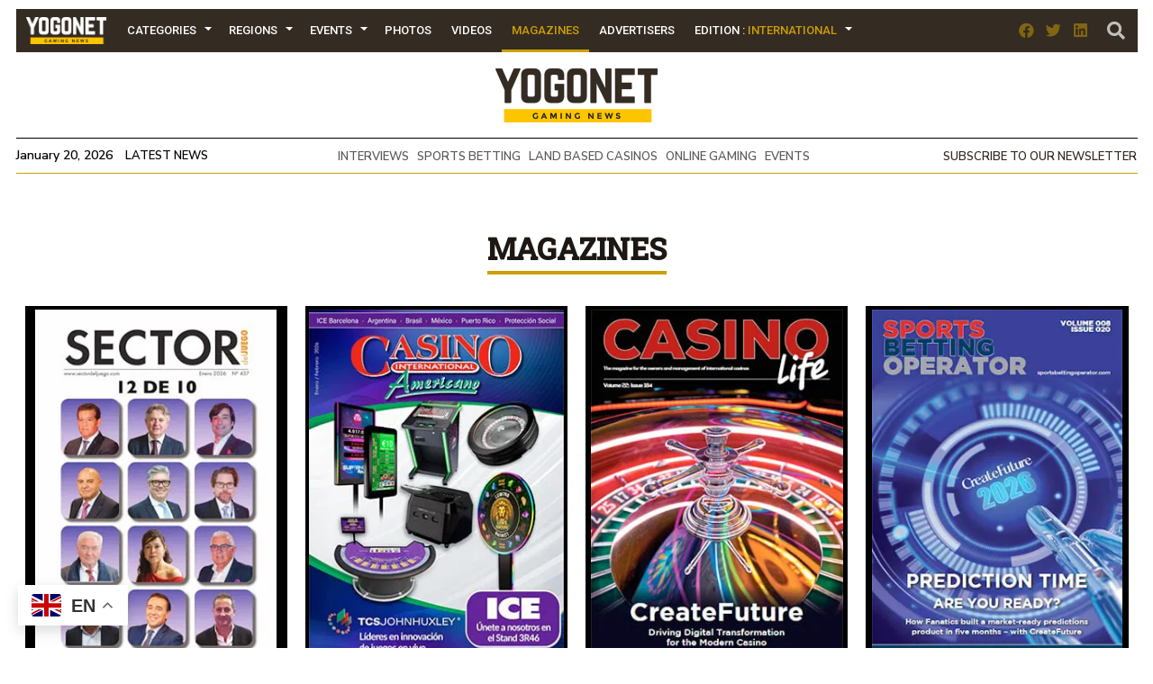

--- FILE ---
content_type: text/html; charset=UTF-8
request_url: https://www.yogonet.com/international/magazines/
body_size: 19290
content:
        <!-- HEAD -->
            
    
    <!DOCTYPE html><!--[if IE 7]><html class="ie ie7" lang="en-US"><![endif]--><!--[if IE 8]><html class="ie ie8" lang="en-US"><![endif]--><!--[if !(IE 7) | !(IE 8)  ]><!-->
        <html lang="en-US">
        <!--<![endif]-->
            <head>
                

  <script async src="https://www.googletagmanager.com/gtag/js?id=G-2GDZL3CLYH"></script>
    <script>
    window.dataLayer = window.dataLayer || [];
    function gtag(){dataLayer.push(arguments);}
    gtag("js", new Date());

    // edition por path
    var edition = "international";

    // language desde <html lang="..."> (fallback simple)
    var language = "en";

    gtag("config", "G-2GDZL3CLYH", {
        edition: edition,
        language: language
    });
    </script>


                
                <meta charset="UTF-8">
                <meta name="viewport" content="width=device-width, initial-scale=1.0, user-scalable=no">
                <meta name="author" content="Yogonet">
                <meta name="theme-color" content="#CE9F00">
                <link rel="canonical" href="https://www.yogonet.com/international/magazines/"/>
                <title>Magazines | Yogonet International</title>
                
                <meta name="description" content="The most important magazines on gambling business, betting industry, e-sports and fantasy sports. Casino, online gaming, from United States and the world.">
                                
                <meta property="fb:app_id" content="1492337167736839" />
                <meta property="og:type" content="article" />
                <meta property="og:url" content="https://www.yogonet.com/international/magazines/" />
                <meta property="og:title" content="Magazines | Yogonet International" />
                <meta property="og:description" content="The most important magazines on gambling business, betting industry, e-sports and fantasy sports. Casino, online gaming, from United States and the world." />
                <meta property="og:image" content="https://www.yogonet.com/img/logo_social_media.jpg" />


                <meta name="twitter:card" content="summary_large_image">
                <meta name="twitter:site" content="@yogonetNews">
                <meta name="twitter:creator" content="@yogonetNews">
                <meta name="twitter:title" content="Magazines | Yogonet International">
                <meta name="twitter:description" content="The most important magazines on gambling business, betting industry, e-sports and fantasy sports. Casino, online gaming, from United States and the world.">
                <meta name="twitter:image" content="https://www.yogonet.com/img/logo_social_media.jpg">
                <meta name="twitter:image:alt" content="Magazines | Yogonet International">

                <meta itemprop="name" content="Magazines | Yogonet International">
                <meta itemprop="description" content="The most important magazines on gambling business, betting industry, e-sports and fantasy sports. Casino, online gaming, from United States and the world.">
                

                <meta name="robots" content="index,follow">
                <link rel="profile" href="https://gmpg.org/xfn/11" />

                                    <link rel="preload" as="image" href="https://imagenes.yogonet.com/data/imagenes/2022/01/03/41675/1641220590-events-calendar-400x600.jpg">
                    
                <!-- Favicons -->
                <link rel="apple-touch-icon" sizes="180x180" href="https://www.yogonet.com/img/favicons/apple-touch-icon.png?ver=1.2.2.1">
                <link rel="icon" type="image/png" sizes="32x32" href="https://www.yogonet.com/img/favicons/favicon-32x32.png?ver=1.2.2.1">
                <link rel="icon" type="image/png" sizes="16x16" href="https://www.yogonet.com/img/favicons/favicon-16x16.png?ver=1.2.2.1">
                <link rel="manifest" href="https://www.yogonet.com/img/favicons/manifest.json?ver=1.2.2.1">
                <link rel="mask-icon" href="https://www.yogonet.com/img/favicons/safari-pinned-tab.svg.?ver=1.2.2.1" color="#82d55b">
                <link rel="shortcut icon" href="https://www.yogonet.com/img/favicons/favicon.ico?ver=1.2.2.1">
                <meta name="msapplication-TileColor" content="#00a300">
                <meta name="msapplication-config" content="https://www.yogonet.com/img/favicons/browserconfig.xml?ver=1.2.2.1">
                <meta name="theme-color" content="#ffffff">
                <link rel="icon" href="https://www.yogonet.com/favicon.ico?ver=1.2.2.1">
                <link rel="icon" type="image/png" sizes="48x48" href="https://www.yogonet.com/img/favicons/favicon-48x48.png?ver=1.2.2.1">
                <link rel="icon" type="image/png" sizes="192x192" href="https://www.yogonet.com/img/favicons/favicon-192x192.png?ver=1.2.2.1">
                

                <!-- CSS -->
                <link rel="stylesheet" type="text/css" href="/css/estructuras.css?ver=1.2.2.1" media="screen" />
                <link rel="stylesheet" type="text/css" href="/css/estilos.css?ver=1.2.2.1" media="screen" />
                <link rel="stylesheet" type="text/css" href="/css/responsive.css?ver=1.2.2.1" media="screen" />
                <link rel="stylesheet" type="text/css" href="/css/estructuras_responsive.css?ver=1.2.2.1" media="screen" />
                
                                <!-- FONTAWESOME -->
                <link href="/fontawesome/css/all.css" rel="stylesheet">
                
                  

                                
                
                                <script src="https://www.google.com/recaptcha/api.js?onload=on_recaptcha_load&render=explicit" async defer></script>
                
                
                    <script type="application/ld+json">
                        {
                        
                            
            
            
            "@context": "https://schema.org",
            "@type": "WebSite",
            "mainEntityOfPage":{
                "@type":"WebPage",
                "@id":"https://www.yogonet.com/international/magazines/"
            },
            
            "name": "Magazines",
            "url": "https://www.yogonet.com/international/magazines/",
            "description": "The most important magazines on gambling business, betting industry, e-sports and fantasy sports. Casino, online gaming, from United States and the world.",
            
           
            "headline": "Magazines",
            "author": "Yogonet",
            
            "image": {
                "@type": "imageObject",
                "url": "",
                "width": "",
                "height": ""
            }


        ,
                    "publisher": {
                        "@type": "Organization",
                        "name": "Yogonet",
                        "logo": {
                            "@type": "ImageObject",
                            "url": "https://www.yogonet.com/img/logo_central_180.png",
                            "width": "360",
                            "height": "120"
                        }
                    }
                                            }
                    </script>

                                    
            </head> 
   
           
            <!-- FIN HEAD -->
        <!-- BODY -->
        <body class="   ">
                <!-- SDK FACEBOOK -->

                <div id="fb-root"></div>
                                
            <style>
                                :root{
                    --ancho_sitio:1245px;
                    --ancho_promedio_mobile:400px;
                    --ancho_promedio_newsletter:870px;
                    --relacion_aspecto_imagenes:1.7777777;
                    --separacion_modulos:3.5rem;

                    --color_layout_1:#CE9F00;
                    --color_layout_1_light:#fbd24c;
                    --color_layout_2:#b38b00;
                    --color_layout_3:#7f6305;
                    --color_layout_4:#504730;
                    --color_layout_5:#342b22;
                    --color_layout_6:#1d1813;
                    --color_layout_7:#15110e;
                
                    --color_layout_verde_exito:#228b22;
                    --color_layout_verde_exito_light:#2ca12c;
                    --color_layout_verde_exito_dark:#1a701a;
                    --color_layout_verde_exito_darker:#104e10;

                    --color_layout_azul_activo:#0079f5;
                    --color_layout_azul_activo_light:#3c96f2;
                    --color_layout_azul_activo_dark:#036cd7;
                
                    --color_layout_rojo_error:#de3e3e;
                    --color_layout_rojo_error_light:#ef5050;
                    --color_layout_rojo_error_dark:#ca3333;
                    --color_layout_rojo_error_darker:#6f1919;
                
                    --gris_layout_1:#f1f1f1;
                    --gris_layout_2:#bdbdbd;
                    --gris_layout_3:#949494;
                    --gris_layout_4:#484848;
                    --gris_layout_5:#333333;
                    --gris_layout_6:#1F1F1F;
                    --gris_layout_lineas_separacion:#cccccc;
                }
                
            </style>
                                                            <!-- CONTENIDO -->
                    <div class="contenedor_general_estructura estructura_generic " c="1768874714" e="4" p="1768874714" >
                    <div class="contenedor_modulo publicidad_mobile_6_1_flotante_inferior " indice="0">

            <div class="modulo publicidad_mobile_6_1_flotante_inferior " modulos_id="284" tipo="33" orden="0" estructuras_id="4">
                        <div class="inner_modulo">
            <div class="slot slot_1 espacio_publicitario mobile" slot="1" nombre="GENERIC 600x100 284-1 IN" campanas="0" campanas_mostrar="0" espacios_publicitarios_id="16" ancho="600" alto="100" recursos_definidos="1" modulos_slot_capturas_id="">
        
            
            </div>
            <div class="boton_cerrar_espacio oculto">
                <span class="fas fa-times"></span>
            </div>
        </div>
                    </div>

        </div>
                <div class="contenedor_modulo publicidad_flotante_inferior " indice="1">

            <div class="modulo publicidad_flotante_inferior " modulos_id="280" tipo="32" orden="0" estructuras_id="4">
                        <div class="inner_modulo">

            <div class="slot slot_1 espacio_publicitario" slot="1" nombre="GENERIC 728x90 280-1 IN" campanas="0" campanas_mostrar="0" espacios_publicitarios_id="22" ancho="728" alto="90" recursos_definidos="1" modulos_slot_capturas_id="62">
        
            
            </div>
            <div class="boton_cerrar_espacio oculto">
                <span class="fas fa-times"></span>
            </div>
        </div>
                    </div>

        </div>
                <div class="contenedor_modulo header_dos_publicidades " indice="2">

            <div class="modulo header_dos_publicidades " modulos_id="4" tipo="1" orden="0" estructuras_id="4">
                        
                        <div class="header">
        <div class="contenido_header">

             
    <div class="contenedor_menu">
        <div class="boton_toggle_mobile">
            <span class="fas fa-bars"></span>
        </div>
            <div class="contenedor_items_menu">
                        <div class="item_menu transition_02    home">
                    <a href="https://www.yogonet.com/international/" class="principal transition_02 no_select">
    
                                                    <img class="favicon_menu" src="/img/logo_min_97x32.png" alt="https://www.yogonet.com/">
                                                </a>
                                    </div>
                                <div class="item_menu transition_02 tiene_hijos   categorias">
                    <a href="javascript:void(0);" class="principal transition_02 no_select">
    
                            
                            Categories                            
                                                </a>
                                            <div class="icono_flecha"></div>
                        <div class="contenedor_items_hijos">
                                                            <div class="item_menu hijo ">
                                    <a href="https://www.yogonet.com/international/news/land-based-casinos/" class="transition_02 no_select">
                                        Land Based Casinos                                    </a>
                                </div>
                                                                <div class="item_menu hijo ">
                                    <a href="https://www.yogonet.com/international/news/companies/" class="transition_02 no_select">
                                        Companies                                    </a>
                                </div>
                                                                <div class="item_menu hijo ">
                                    <a href="https://www.yogonet.com/international/news/legislation/" class="transition_02 no_select">
                                        Legislation                                    </a>
                                </div>
                                                                <div class="item_menu hijo ">
                                    <a href="https://www.yogonet.com/international/news/lotteries/" class="transition_02 no_select">
                                        Lotteries                                    </a>
                                </div>
                                                                <div class="item_menu hijo ">
                                    <a href="https://www.yogonet.com/international/news/online-gaming/" class="transition_02 no_select">
                                        Online Gaming                                    </a>
                                </div>
                                                                <div class="item_menu hijo ">
                                    <a href="https://www.yogonet.com/international/news/associations/" class="transition_02 no_select">
                                        Associations                                    </a>
                                </div>
                                                                <div class="item_menu hijo ">
                                    <a href="https://www.yogonet.com/international/news/sports-betting/" class="transition_02 no_select">
                                        Sports Betting                                    </a>
                                </div>
                                                                <div class="item_menu hijo ">
                                    <a href="https://www.yogonet.com/international/news/interviews/" class="transition_02 no_select">
                                        Interviews                                    </a>
                                </div>
                                                                <div class="item_menu hijo ">
                                    <a href="https://www.yogonet.com/international/news/esports/" class="transition_02 no_select">
                                        eSports                                    </a>
                                </div>
                                                                <div class="item_menu hijo ">
                                    <a href="https://www.yogonet.com/international/columns/" class="transition_02 no_select">
                                        Columns                                    </a>
                                </div>
                                                                <div class="item_menu hijo ">
                                    <a href="https://www.yogonet.com/international/news/events/" class="transition_02 no_select">
                                        Events                                    </a>
                                </div>
                                                                <div class="item_menu hijo ">
                                    <a href="https://www.yogonet.com/international/news/illegal-gambling/" class="transition_02 no_select">
                                        Illegal Gambling                                    </a>
                                </div>
                                                                <div class="item_menu hijo ">
                                    <a href="https://www.yogonet.com/international/news/legal-news/" class="transition_02 no_select">
                                        Legal News                                    </a>
                                </div>
                                                                <div class="item_menu hijo ">
                                    <a href="https://www.yogonet.com/international/news/horse-racing/" class="transition_02 no_select">
                                        Horse Racing                                    </a>
                                </div>
                                                                <div class="item_menu hijo ">
                                    <a href="https://www.yogonet.com/international/news/regulators/" class="transition_02 no_select">
                                        Regulators                                    </a>
                                </div>
                                                                <div class="item_menu hijo ">
                                    <a href="https://www.yogonet.com/international/news/education/" class="transition_02 no_select">
                                        Education                                    </a>
                                </div>
                                                        </div>
                                        </div>
                                <div class="item_menu transition_02 tiene_hijos   regiones">
                    <a href="javascript:void(0);" class="principal transition_02 no_select">
    
                            
                            Regions                            
                                                </a>
                                            <div class="icono_flecha"></div>
                        <div class="contenedor_items_hijos">
                                                            <div class="item_menu hijo ">
                                    <a href="https://www.yogonet.com/international/regions/united-states/" class="transition_02 no_select">
                                        United States                                    </a>
                                </div>
                                                                <div class="item_menu hijo ">
                                    <a href="https://www.yogonet.com/international/regions/united-kingdom/" class="transition_02 no_select">
                                        United Kingdom                                    </a>
                                </div>
                                                                <div class="item_menu hijo ">
                                    <a href="https://www.yogonet.com/international/regions/canada/" class="transition_02 no_select">
                                        Canada                                    </a>
                                </div>
                                                                <div class="item_menu hijo ">
                                    <a href="https://www.yogonet.com/international/regions/australia/" class="transition_02 no_select">
                                        Australia                                    </a>
                                </div>
                                                                <div class="item_menu hijo ">
                                    <a href="https://www.yogonet.com/international/regions/macau/" class="transition_02 no_select">
                                        Macau                                    </a>
                                </div>
                                                                <div class="item_menu hijo separador">
                                    <a href="https://www.yogonet.com/international/regions/malta/" class="transition_02 no_select">
                                        Malta                                    </a>
                                </div>
                                                                <div class="item_menu hijo ">
                                    <a href="https://www.yogonet.com/international/regions/latin-america/" class="transition_02 no_select">
                                        Latin America                                    </a>
                                </div>
                                                                <div class="item_menu hijo ">
                                    <a href="https://www.yogonet.com/international/regions/asia/" class="transition_02 no_select">
                                        Asia                                    </a>
                                </div>
                                                                <div class="item_menu hijo ">
                                    <a href="https://www.yogonet.com/international/regions/europe/" class="transition_02 no_select">
                                        Europe                                    </a>
                                </div>
                                                        </div>
                                        </div>
                                <div class="item_menu transition_02 tiene_hijos   eventos">
                    <a href="javascript:void(0);" class="principal transition_02 no_select">
    
                            
                            Events                            
                                                </a>
                                            <div class="icono_flecha"></div>
                        <div class="contenedor_items_hijos">
                                                            <div class="item_menu hijo ">
                                    <a href="https://www.yogonet.com/international/events/calendar/" class="transition_02 no_select">
                                        Calendar                                    </a>
                                </div>
                                                                <div class="item_menu hijo ">
                                    <a href="https://www.yogonet.com/international/special-issues/" class="transition_02 no_select">
                                        Special Issues                                    </a>
                                </div>
                                                        </div>
                                        </div>
                                <div class="item_menu transition_02    galerias">
                    <a href="https://www.yogonet.com/international/photos/" class="principal transition_02 no_select">
    
                            
                            Photos                            
                                                </a>
                                    </div>
                                <div class="item_menu transition_02    videos">
                    <a href="https://www.yogonet.com/international/videos/" class="principal transition_02 no_select">
    
                            
                            Videos                            
                                                </a>
                                    </div>
                                <div class="item_menu transition_02  activo  revistas">
                    <a href="https://www.yogonet.com/international/magazines/" class="principal transition_02 no_select">
    
                            
                            Magazines                            
                                                </a>
                                    </div>
                                <div class="item_menu transition_02    anunciantes">
                    <a href="https://www.yogonet.com/international/advertisers/" class="principal transition_02 no_select">
    
                            
                            Advertisers                            
                                                </a>
                                    </div>
                                <div class="item_menu transition_02    mediakit">
                    <a href="https://www.yogonet.com/mediakit/" class="principal transition_02 no_select">
    
                            
                            Mediakit                            
                                                </a>
                                    </div>
                                <div class="item_menu transition_02 tiene_hijos   edicion">
                    <a href="javascript:void(0);" class="principal transition_02 no_select">
    
                            
                            Edition                            
                                                            : <span class="version">International</span>
                                                    </a>
                                            <div class="icono_flecha"></div>
                        <div class="contenedor_items_hijos">
                                                            <div class="item_menu hijo ">
                                    <a href="https://www.yogonet.com/latinoamerica/" class="transition_02 no_select">
                                        Go to Latinoamérica                                    </a>
                                </div>
                                                                <div class="item_menu hijo ">
                                    <a href="https://www.yogonet.com/brasil/" class="transition_02 no_select">
                                        Go to Brasil                                    </a>
                                </div>
                                                        </div>
                                        </div>
                        <div class="clear_both"></div>
    </div>
            <div class="clear_both"></div>
    </div>
                
            <div class="icono_heade_mobile">
                <a href="https://www.yogonet.com/international/">
                    <img class="favicon_menu" src="/img/logo_min_97x32.png" alt="https://www.yogonet.com/">
                </a>
            </div>
            <div class="buscador_header">
                <a href="https://www.yogonet.com/international/search/">
                    <span class="fas fa-search"></span>
                </a>
            </div>

                
    <div class="redes_header">
        <div class="item_redes_header">
            <a href="https://www.facebook.com/Yogonet.International/" rel="nofollow" target="_blank">
                <span class="fab fa-facebook"></span>
            </a>
        </div>
        <div class="item_redes_header">
            <a href="https://x.com/YogonetLatam/" rel="nofollow" target="_blank">
                <span class="fab fa-twitter"></span>
            </a>
        </div>
        <div class="item_redes_header">
            <a href="https://linkedin.com/company/yogonet-gaming-news/" rel="nofollow" target="_blank">
                <span class="fab fa-linkedin"></span>
            </a>
        </div>
    </div>

    
            <div class="clear_both"></div>
        </div>
    </div>
    
                    
        
        <div class="slot espacio_publicitario slot_1" slot="1" nombre="GENERIC 295x60 4-1 IN" campanas="0" campanas_mostrar="0" espacios_publicitarios_id="1" ancho="295" alto="60" recursos_definidos="1" modulos_slot_capturas_id="54">
            
        
        </div>
        <div class="slot slot_2" slot="2">
            <div class="logo"> 
                <a href="https://www.yogonet.com/international/">
                    <img src="/img/logo_central_180.png" />
                </a>
            </div>
        </div>
        <div class="slot espacio_publicitario slot_3" slot="3" nombre="GENERIC 295x60 4-3 IN" campanas="1" campanas_mostrar="1" espacios_publicitarios_id="1" ancho="295" alto="60" recursos_definidos="1" modulos_slot_capturas_id="55">
            
            
        </div>

        
        <div class="clear_both"></div>
        
        <div class="info_header">
            
            <div class="fecha_actual fuente_nunito_sans">
                January 20, 2026 <a class="fuente_nunito_sans" href="https://www.yogonet.com/international/latest-news/">Latest News</a>
            </div>
            <div class="contenedor_tags_destacados">
                            
    
                <a class="fuente_nunito_sans" href="https://www.yogonet.com/international/topics/interviews/">
                INTERVIEWS            </a>
                        <a class="fuente_nunito_sans" href="https://www.yogonet.com/international/topics/sports-betting/">
                SPORTS BETTING            </a>
                        <a class="fuente_nunito_sans" href="https://www.yogonet.com/international/topics/land-based-casinos/">
                LAND BASED CASINOS            </a>
                        <a class="fuente_nunito_sans" href="https://www.yogonet.com/international/topics/online-gaming/">
                ONLINE GAMING            </a>
                        <a class="fuente_nunito_sans" href="https://www.yogonet.com/international/topics/events/">
                EVENTS            </a>
            
    
            </div>
            
            <div class="enlace_newsletter">
                <a class='fuente_nunito_sans' href='javascript:void(0)'>Subscribe to our newsletter</a>
            </div>

        </div>
                    </div>

        </div>
                <div class="contenedor_modulo contenido_generico " indice="3">

            <div class="modulo contenido_generico " modulos_id="39" tipo="22" orden="1" estructuras_id="4">
                            
        <div class="slot contenido_fijo contenido_generico">
                        
    <div class="contenedor_general_revistas">
        <h1 class="titulo_yogonet fuente_roboto_slab">
            Magazines        </h1>
        
        <div class="contenedor_revistas">
                                <div class="item_revista">
                        <div class="imagen_revista">
                            <a href="https://www.gestionexpo.es/xrevista437/REVISTA_437_02.html" target="_blank" rel="nofollow">
                                <img src="https://imagenesyogonet.b-cdn.net/data/imagenes/2026/01/19/83194/1768829843-rev-sector-2026ene.jpg" alt="Sector"/>
                            </a>
                        </div>
                        <div class="titulo_revista">
                            <div class="contenedor_centrado_vertical">
                                <div class="contenido_centrado_vertical">
                                    <a href="https://www.gestionexpo.es/xrevista437/REVISTA_437_02.html" target="_blank" rel="nofollow">
                                        Sector                                    </a>
                                </div>
                            </div>
                        </div>
                    </div>
                                        <div class="item_revista">
                        <div class="imagen_revista">
                            <a href="https://content.yudu.com/web/69r/0A2uktd/CAJanFeb2026/html/index.html" target="_blank" rel="nofollow">
                                <img src="https://imagenesyogonet.b-cdn.net/data/imagenes/2026/01/19/83191/1768829304-rev-casino-americano-2026ene.jpg" alt="Casino International Americano"/>
                            </a>
                        </div>
                        <div class="titulo_revista">
                            <div class="contenedor_centrado_vertical">
                                <div class="contenido_centrado_vertical">
                                    <a href="https://content.yudu.com/web/69r/0A2uktd/CAJanFeb2026/html/index.html" target="_blank" rel="nofollow">
                                        Casino International Americano                                    </a>
                                </div>
                            </div>
                        </div>
                    </div>
                                        <div class="item_revista">
                        <div class="imagen_revista">
                            <a href="https://issuu.com/peterwhite3/docs/casino_life_magazine_issue_184_volume_26" target="_blank" rel="nofollow">
                                <img src="https://imagenesyogonet.b-cdn.net/data/imagenes/2026/01/19/83195/1768830019-rev-casino-life-2026ene.jpg" alt="Casino Life"/>
                            </a>
                        </div>
                        <div class="titulo_revista">
                            <div class="contenedor_centrado_vertical">
                                <div class="contenido_centrado_vertical">
                                    <a href="https://issuu.com/peterwhite3/docs/casino_life_magazine_issue_184_volume_26" target="_blank" rel="nofollow">
                                        Casino Life                                    </a>
                                </div>
                            </div>
                        </div>
                    </div>
                                        <div class="item_revista">
                        <div class="imagen_revista">
                            <a href="https://issuu.com/peterwhite3/docs/sbo_issue_20_volume_8" target="_blank" rel="nofollow">
                                <img src="https://imagenesyogonet.b-cdn.net/data/imagenes/2026/01/19/83196/1768830089-rev-sports-betting-operator-2026ene.jpg" alt="Sports Betting Operator"/>
                            </a>
                        </div>
                        <div class="titulo_revista">
                            <div class="contenedor_centrado_vertical">
                                <div class="contenido_centrado_vertical">
                                    <a href="https://issuu.com/peterwhite3/docs/sbo_issue_20_volume_8" target="_blank" rel="nofollow">
                                        Sports Betting Operator                                    </a>
                                </div>
                            </div>
                        </div>
                    </div>
                                            <div class="clear_both"></div>
                                            <div class="item_revista">
                        <div class="imagen_revista">
                            <a href="https://issuu.com/sbc.global/docs/sbc_leaders_38" target="_blank" rel="nofollow">
                                <img src="https://imagenesyogonet.b-cdn.net/data/imagenes/2026/01/19/83197/1768830233-rev-sbc-leaders-2026ene.jpg" alt="SBC Leaders"/>
                            </a>
                        </div>
                        <div class="titulo_revista">
                            <div class="contenedor_centrado_vertical">
                                <div class="contenido_centrado_vertical">
                                    <a href="https://issuu.com/sbc.global/docs/sbc_leaders_38" target="_blank" rel="nofollow">
                                        SBC Leaders                                    </a>
                                </div>
                            </div>
                        </div>
                    </div>
                                        <div class="item_revista">
                        <div class="imagen_revista">
                            <a href="https://content.yudu.com/web/69r/0A43x9j/January2026/html/index.html?origin=yogonet" target="_blank" rel="nofollow">
                                <img src="https://imagenesyogonet.b-cdn.net/data/imagenes/2026/01/14/83074/1768394090-rev-gio-2026ene.jpg" alt="Gaming International Online"/>
                            </a>
                        </div>
                        <div class="titulo_revista">
                            <div class="contenedor_centrado_vertical">
                                <div class="contenido_centrado_vertical">
                                    <a href="https://content.yudu.com/web/69r/0A43x9j/January2026/html/index.html?origin=yogonet" target="_blank" rel="nofollow">
                                        Gaming International Online                                    </a>
                                </div>
                            </div>
                        </div>
                    </div>
                                        <div class="item_revista">
                        <div class="imagen_revista">
                            <a href="https://content.yudu.com/web/69r/0Aixfl/CasinoJan26/html/index.html" target="_blank" rel="nofollow">
                                <img src="https://imagenesyogonet.b-cdn.net/data/imagenes/2026/01/14/83078/1768395187-rev-casino-international-2026ene.jpg" alt="Casino International"/>
                            </a>
                        </div>
                        <div class="titulo_revista">
                            <div class="contenedor_centrado_vertical">
                                <div class="contenido_centrado_vertical">
                                    <a href="https://content.yudu.com/web/69r/0Aixfl/CasinoJan26/html/index.html" target="_blank" rel="nofollow">
                                        Casino International                                    </a>
                                </div>
                            </div>
                        </div>
                    </div>
                                        <div class="item_revista">
                        <div class="imagen_revista">
                            <a href="https://edition.pagesuite-professional.co.uk/html5/reader/production/default.aspx?pubname=&edid=9084f58d-e5f1-4bfd-a70e-196188bb59c5" target="_blank" rel="nofollow">
                                <img src="https://imagenesyogonet.b-cdn.net/data/imagenes/2026/01/13/83025/1768307788-rev-intergaming-2026feb.jpg" alt="InterGaming"/>
                            </a>
                        </div>
                        <div class="titulo_revista">
                            <div class="contenedor_centrado_vertical">
                                <div class="contenido_centrado_vertical">
                                    <a href="https://edition.pagesuite-professional.co.uk/html5/reader/production/default.aspx?pubname=&edid=9084f58d-e5f1-4bfd-a70e-196188bb59c5" target="_blank" rel="nofollow">
                                        InterGaming                                    </a>
                                </div>
                            </div>
                        </div>
                    </div>
                                            <div class="clear_both"></div>
                                            <div class="item_revista">
                        <div class="imagen_revista">
                            <a href="https://issuu.com/sbc.global/docs/affiliate_leaders_issue_4" target="_blank" rel="nofollow">
                                <img src="https://imagenesyogonet.b-cdn.net/data/imagenes/2026/01/07/82919/1767795781-rev-affiliate-leaders-2026ene.jpg" alt="Affiliate Leaders"/>
                            </a>
                        </div>
                        <div class="titulo_revista">
                            <div class="contenedor_centrado_vertical">
                                <div class="contenido_centrado_vertical">
                                    <a href="https://issuu.com/sbc.global/docs/affiliate_leaders_issue_4" target="_blank" rel="nofollow">
                                        Affiliate Leaders                                    </a>
                                </div>
                            </div>
                        </div>
                    </div>
                                        <div class="item_revista">
                        <div class="imagen_revista">
                            <a href="https://shorturl.at/F9Pyp" target="_blank" rel="nofollow">
                                <img src="https://imagenesyogonet.b-cdn.net/data/imagenes/2026/01/07/82923/1767796337-rev-intergame-2026ene.jpg" alt="InterGame"/>
                            </a>
                        </div>
                        <div class="titulo_revista">
                            <div class="contenedor_centrado_vertical">
                                <div class="contenido_centrado_vertical">
                                    <a href="https://shorturl.at/F9Pyp" target="_blank" rel="nofollow">
                                        InterGame                                    </a>
                                </div>
                            </div>
                        </div>
                    </div>
                                        <div class="item_revista">
                        <div class="imagen_revista">
                            <a href="https://issuu.com/gamblinginsider/docs/global_gaming_insider_january_2026" target="_blank" rel="nofollow">
                                <img src="https://imagenesyogonet.b-cdn.net/data/imagenes/2026/01/07/82918/1767795160-rev-global-gaming-insider-2026ene.jpg" alt="Global Gaming Insider January 2026"/>
                            </a>
                        </div>
                        <div class="titulo_revista">
                            <div class="contenedor_centrado_vertical">
                                <div class="contenido_centrado_vertical">
                                    <a href="https://issuu.com/gamblinginsider/docs/global_gaming_insider_january_2026" target="_blank" rel="nofollow">
                                        Global Gaming Insider January 2026                                    </a>
                                </div>
                            </div>
                        </div>
                    </div>
                                        <div class="item_revista">
                        <div class="imagen_revista">
                            <a href="https://issuu.com/gioconews/docs/ige_magazine_n.3_gennaio_-_febbraio_2026" target="_blank" rel="nofollow">
                                <img src="https://imagenesyogonet.b-cdn.net/data/imagenes/2026/01/07/82920/1767795883-rev-ige-2026ene.jpg" alt="IGE Magazine"/>
                            </a>
                        </div>
                        <div class="titulo_revista">
                            <div class="contenedor_centrado_vertical">
                                <div class="contenido_centrado_vertical">
                                    <a href="https://issuu.com/gioconews/docs/ige_magazine_n.3_gennaio_-_febbraio_2026" target="_blank" rel="nofollow">
                                        IGE Magazine                                    </a>
                                </div>
                            </div>
                        </div>
                    </div>
                                            <div class="clear_both"></div>
                                            <div class="item_revista">
                        <div class="imagen_revista">
                            <a href="https://online.flippingbook.com/view/828690280/" target="_blank" rel="nofollow">
                                <img src="https://imagenesyogonet.b-cdn.net/data/imagenes/2026/01/07/82921/1767796040-rev-imgl-2025dic.jpg" alt="IMGL Magazine"/>
                            </a>
                        </div>
                        <div class="titulo_revista">
                            <div class="contenedor_centrado_vertical">
                                <div class="contenido_centrado_vertical">
                                    <a href="https://online.flippingbook.com/view/828690280/" target="_blank" rel="nofollow">
                                        IMGL Magazine                                    </a>
                                </div>
                            </div>
                        </div>
                    </div>
                                        <div class="item_revista">
                        <div class="imagen_revista">
                            <a href="https://www.jocprivat.com/JP/410/" target="_blank" rel="nofollow">
                                <img src="https://imagenesyogonet.b-cdn.net/data/imagenes/2026/01/07/82908/1767790938-rev-joc-410.jpg" alt="Joc Privat"/>
                            </a>
                        </div>
                        <div class="titulo_revista">
                            <div class="contenedor_centrado_vertical">
                                <div class="contenido_centrado_vertical">
                                    <a href="https://www.jocprivat.com/JP/410/" target="_blank" rel="nofollow">
                                        Joc Privat                                    </a>
                                </div>
                            </div>
                        </div>
                    </div>
                                        <div class="item_revista">
                        <div class="imagen_revista">
                            <a href="https://issuu.com/igapublication/docs/infinity_gaming_magazine_december_2025" target="_blank" rel="nofollow">
                                <img src="https://imagenesyogonet.b-cdn.net/data/imagenes/2026/01/07/82917/1767794968-rev-infinity-2025dic.jpg" alt="Infinity Gaming Magazine"/>
                            </a>
                        </div>
                        <div class="titulo_revista">
                            <div class="contenedor_centrado_vertical">
                                <div class="contenido_centrado_vertical">
                                    <a href="https://issuu.com/igapublication/docs/infinity_gaming_magazine_december_2025" target="_blank" rel="nofollow">
                                        Infinity Gaming Magazine                                    </a>
                                </div>
                            </div>
                        </div>
                    </div>
                                        <div class="item_revista">
                        <div class="imagen_revista">
                            <a href="https://75d4072d.flowpaper.com/GGBJanuary2026/" target="_blank" rel="nofollow">
                                <img src="https://imagenesyogonet.b-cdn.net/data/imagenes/2026/01/07/82922/1767796185-rev-ggb-2026ene.jpg" alt="GGB Global Gaming Business"/>
                            </a>
                        </div>
                        <div class="titulo_revista">
                            <div class="contenedor_centrado_vertical">
                                <div class="contenido_centrado_vertical">
                                    <a href="https://75d4072d.flowpaper.com/GGBJanuary2026/" target="_blank" rel="nofollow">
                                        GGB Global Gaming Business                                    </a>
                                </div>
                            </div>
                        </div>
                    </div>
                                            <div class="clear_both"></div>
                                            <div class="item_revista">
                        <div class="imagen_revista">
                            <a href="https://www.revistacasinoperu.com/wp-content/uploads/2025/12/MASTER-DICIEMBRE-web_2025.pdf" target="_blank" rel="nofollow">
                                <img src="https://imagenesyogonet.b-cdn.net/data/imagenes/2026/01/07/82907/1767790802-rev-casino-turismo-2025dic.jpg" alt="Casino Turismo y Entretenimiento"/>
                            </a>
                        </div>
                        <div class="titulo_revista">
                            <div class="contenedor_centrado_vertical">
                                <div class="contenido_centrado_vertical">
                                    <a href="https://www.revistacasinoperu.com/wp-content/uploads/2025/12/MASTER-DICIEMBRE-web_2025.pdf" target="_blank" rel="nofollow">
                                        Casino Turismo y Entretenimiento                                    </a>
                                </div>
                            </div>
                        </div>
                    </div>
                                        <div class="item_revista">
                        <div class="imagen_revista">
                            <a href="https://edition.pagesuite-professional.co.uk/html5/reader/production/default.aspx?pubname=&edid=6015e73d-2de4-44bf-af96-fb41cacbb1bb" target="_blank" rel="nofollow">
                                <img src="https://imagenesyogonet.b-cdn.net/data/imagenes/2025/12/31/82835/1767147926-rev-intergamingi-2026ene.jpg" alt="iNTERGAMINGi"/>
                            </a>
                        </div>
                        <div class="titulo_revista">
                            <div class="contenedor_centrado_vertical">
                                <div class="contenido_centrado_vertical">
                                    <a href="https://edition.pagesuite-professional.co.uk/html5/reader/production/default.aspx?pubname=&edid=6015e73d-2de4-44bf-af96-fb41cacbb1bb" target="_blank" rel="nofollow">
                                        iNTERGAMINGi                                    </a>
                                </div>
                            </div>
                        </div>
                    </div>
                                        <div class="item_revista">
                        <div class="imagen_revista">
                            <a href="https://75d4072d.flowpaper.com/ProgressiveProductsPreview2025/#page=1" target="_blank" rel="nofollow">
                                <img src="https://imagenesyogonet.b-cdn.net/data/imagenes/2025/12/15/82583/1765814435-rev-p32025.jpg" alt="Progressive Products Preview 2025"/>
                            </a>
                        </div>
                        <div class="titulo_revista">
                            <div class="contenedor_centrado_vertical">
                                <div class="contenido_centrado_vertical">
                                    <a href="https://75d4072d.flowpaper.com/ProgressiveProductsPreview2025/#page=1" target="_blank" rel="nofollow">
                                        Progressive Products Preview 2025                                    </a>
                                </div>
                            </div>
                        </div>
                    </div>
                                        <div class="item_revista">
                        <div class="imagen_revista">
                            <a href="https://75d4072d.flowpaper.com/CasinoStyle2025/#page=1" target="_blank" rel="nofollow">
                                <img src="https://imagenesyogonet.b-cdn.net/data/imagenes/2025/12/15/82584/1765814493-rev-casino-style-2025.jpg" alt="Casino Style 2025"/>
                            </a>
                        </div>
                        <div class="titulo_revista">
                            <div class="contenedor_centrado_vertical">
                                <div class="contenido_centrado_vertical">
                                    <a href="https://75d4072d.flowpaper.com/CasinoStyle2025/#page=1" target="_blank" rel="nofollow">
                                        Casino Style 2025                                    </a>
                                </div>
                            </div>
                        </div>
                    </div>
                                            <div class="clear_both"></div>
                                            <div class="item_revista">
                        <div class="imagen_revista">
                            <a href="https://issuu.com/roybannister/docs/gaming_for_africa_-_issue_177_-_digimag" target="_blank" rel="nofollow">
                                <img src="https://imagenesyogonet.b-cdn.net/data/imagenes/2025/12/15/82581/1765812704-rev-gaming-africa-2025dic.jpg" alt="Gaming for Africa"/>
                            </a>
                        </div>
                        <div class="titulo_revista">
                            <div class="contenedor_centrado_vertical">
                                <div class="contenido_centrado_vertical">
                                    <a href="https://issuu.com/roybannister/docs/gaming_for_africa_-_issue_177_-_digimag" target="_blank" rel="nofollow">
                                        Gaming for Africa                                    </a>
                                </div>
                            </div>
                        </div>
                    </div>
                                        <div class="item_revista">
                        <div class="imagen_revista">
                            <a href="https://issuu.com/novomatic/docs/the_world_of_gaming_issue_94" target="_blank" rel="nofollow">
                                <img src="https://imagenesyogonet.b-cdn.net/data/imagenes/2025/12/11/82472/1765457434-rev-novomatic-2025dic.jpg" alt="Novomatic"/>
                            </a>
                        </div>
                        <div class="titulo_revista">
                            <div class="contenedor_centrado_vertical">
                                <div class="contenido_centrado_vertical">
                                    <a href="https://issuu.com/novomatic/docs/the_world_of_gaming_issue_94" target="_blank" rel="nofollow">
                                        Novomatic                                    </a>
                                </div>
                            </div>
                        </div>
                    </div>
                                        <div class="item_revista">
                        <div class="imagen_revista">
                            <a href="https://www.casinoslatinoamerica.com/" target="_blank" rel="nofollow">
                                <img src="https://imagenesyogonet.b-cdn.net/data/imagenes/2025/12/02/82189/1764685997-rev-casinos-latinoamerica-2025dic.jpg" alt="Casinos de Latinoamérica"/>
                            </a>
                        </div>
                        <div class="titulo_revista">
                            <div class="contenedor_centrado_vertical">
                                <div class="contenido_centrado_vertical">
                                    <a href="https://www.casinoslatinoamerica.com/" target="_blank" rel="nofollow">
                                        Casinos de Latinoamérica                                    </a>
                                </div>
                            </div>
                        </div>
                    </div>
                                        <div class="item_revista">
                        <div class="imagen_revista">
                            <a href="https://issuu.com/gamblinginsider/docs/gaming_america_nov_dec_2025" target="_blank" rel="nofollow">
                                <img src="https://imagenesyogonet.b-cdn.net/data/imagenes/2025/12/02/82192/1764686447-rev-gaming-america-2025dic.jpg" alt="Gaming America"/>
                            </a>
                        </div>
                        <div class="titulo_revista">
                            <div class="contenedor_centrado_vertical">
                                <div class="contenido_centrado_vertical">
                                    <a href="https://issuu.com/gamblinginsider/docs/gaming_america_nov_dec_2025" target="_blank" rel="nofollow">
                                        Gaming America                                    </a>
                                </div>
                            </div>
                        </div>
                    </div>
                                            <div class="clear_both"></div>
                                            <div class="item_revista">
                        <div class="imagen_revista">
                            <a href="https://www.aieja.org.mx/revista/32" target="_blank" rel="nofollow">
                                <img src="https://imagenesyogonet.b-cdn.net/data/imagenes/2025/12/02/82194/1764687109-rev-aieja-2025nov.jpg" alt="AIEJA Magazine"/>
                            </a>
                        </div>
                        <div class="titulo_revista">
                            <div class="contenedor_centrado_vertical">
                                <div class="contenido_centrado_vertical">
                                    <a href="https://www.aieja.org.mx/revista/32" target="_blank" rel="nofollow">
                                        AIEJA Magazine                                    </a>
                                </div>
                            </div>
                        </div>
                    </div>
                                        <div class="item_revista">
                        <div class="imagen_revista">
                            <a href="https://www.casinoselite.com/" target="_blank" rel="nofollow">
                                <img src="https://imagenesyogonet.b-cdn.net/data/imagenes/2025/11/26/82004/1764163462-rev-european-2025dic.jpg" alt="European Casinos - The Elite"/>
                            </a>
                        </div>
                        <div class="titulo_revista">
                            <div class="contenedor_centrado_vertical">
                                <div class="contenido_centrado_vertical">
                                    <a href="https://www.casinoselite.com/" target="_blank" rel="nofollow">
                                        European Casinos - The Elite                                    </a>
                                </div>
                            </div>
                        </div>
                    </div>
                                        <div class="item_revista">
                        <div class="imagen_revista">
                            <a href="https://issuu.com/gamblinginsider/docs/gi92-01-combined" target="_blank" rel="nofollow">
                                <img src="https://imagenesyogonet.b-cdn.net/data/imagenes/2025/10/28/81170/1761657429-rev-gambling-insider-2025nov.jpg" alt="Gambling Insider"/>
                            </a>
                        </div>
                        <div class="titulo_revista">
                            <div class="contenedor_centrado_vertical">
                                <div class="contenido_centrado_vertical">
                                    <a href="https://issuu.com/gamblinginsider/docs/gi92-01-combined" target="_blank" rel="nofollow">
                                        Gambling Insider                                    </a>
                                </div>
                            </div>
                        </div>
                    </div>
                                        <div class="item_revista">
                        <div class="imagen_revista">
                            <a href="https://issuu.com/gamblinginsider/docs/sports_betting_focus_h2" target="_blank" rel="nofollow">
                                <img src="https://imagenesyogonet.b-cdn.net/data/imagenes/2025/09/08/79349/1757354411-rev-sports-betting-focus-2025sep.jpg" alt="Sports Betting Focus"/>
                            </a>
                        </div>
                        <div class="titulo_revista">
                            <div class="contenedor_centrado_vertical">
                                <div class="contenido_centrado_vertical">
                                    <a href="https://issuu.com/gamblinginsider/docs/sports_betting_focus_h2" target="_blank" rel="nofollow">
                                        Sports Betting Focus                                    </a>
                                </div>
                            </div>
                        </div>
                    </div>
                                            <div class="clear_both"></div>
                                            <div class="item_revista">
                        <div class="imagen_revista">
                            <a href="https://www.sagselatam.com/sagse-paraguay/mag-paraguay-2025/" target="_blank" rel="nofollow">
                                <img src="https://imagenesyogonet.b-cdn.net/data/imagenes/2025/08/06/78228/1754489147-rev-sagse-paraguay-2025.jpg" alt="SAGSE Paraguay 2025"/>
                            </a>
                        </div>
                        <div class="titulo_revista">
                            <div class="contenedor_centrado_vertical">
                                <div class="contenido_centrado_vertical">
                                    <a href="https://www.sagselatam.com/sagse-paraguay/mag-paraguay-2025/" target="_blank" rel="nofollow">
                                        SAGSE Paraguay 2025                                    </a>
                                </div>
                            </div>
                        </div>
                    </div>
                                        <div class="item_revista">
                        <div class="imagen_revista">
                            <a href="https://www.azarplus.com/revista-azar-numero-481/" target="_blank" rel="nofollow">
                                <img src="https://imagenesyogonet.b-cdn.net/data/imagenes/2025/08/05/78199/1754421476-rev-azar-2025jul.jpg" alt="Azar"/>
                            </a>
                        </div>
                        <div class="titulo_revista">
                            <div class="contenedor_centrado_vertical">
                                <div class="contenido_centrado_vertical">
                                    <a href="https://www.azarplus.com/revista-azar-numero-481/" target="_blank" rel="nofollow">
                                        Azar                                    </a>
                                </div>
                            </div>
                        </div>
                    </div>
                                        <div class="item_revista">
                        <div class="imagen_revista">
                            <a href="https://issuu.com/gamblinginsider/docs/crash_games_focus_-_gambling_insider" target="_blank" rel="nofollow">
                                <img src="https://imagenesyogonet.b-cdn.net/data/imagenes/2025/08/05/78210/1754423406-rev-crash-2025jul.jpg" alt="Crash Games Focus"/>
                            </a>
                        </div>
                        <div class="titulo_revista">
                            <div class="contenedor_centrado_vertical">
                                <div class="contenido_centrado_vertical">
                                    <a href="https://issuu.com/gamblinginsider/docs/crash_games_focus_-_gambling_insider" target="_blank" rel="nofollow">
                                        Crash Games Focus                                    </a>
                                </div>
                            </div>
                        </div>
                    </div>
                                        <div class="item_revista">
                        <div class="imagen_revista">
                            <a href="https://issuu.com/gamblinginsider/docs/trafficology_h2_2025" target="_blank" rel="nofollow">
                                <img src="https://imagenesyogonet.b-cdn.net/data/imagenes/2025/08/05/78204/1754422618-rev-trafficology-2025jun.jpg" alt="Trafficology"/>
                            </a>
                        </div>
                        <div class="titulo_revista">
                            <div class="contenedor_centrado_vertical">
                                <div class="contenido_centrado_vertical">
                                    <a href="https://issuu.com/gamblinginsider/docs/trafficology_h2_2025" target="_blank" rel="nofollow">
                                        Trafficology                                    </a>
                                </div>
                            </div>
                        </div>
                    </div>
                                            <div class="clear_both"></div>
                                            <div class="item_revista">
                        <div class="imagen_revista">
                            <a href="https://issuu.com/gamblinginsider/docs/payments_focus_2025" target="_blank" rel="nofollow">
                                <img src="https://imagenesyogonet.b-cdn.net/data/imagenes/2025/06/24/76878/1750785140-rev-payments-focus-2025jul.jpg" alt="Payments Focus"/>
                            </a>
                        </div>
                        <div class="titulo_revista">
                            <div class="contenedor_centrado_vertical">
                                <div class="contenido_centrado_vertical">
                                    <a href="https://issuu.com/gamblinginsider/docs/payments_focus_2025" target="_blank" rel="nofollow">
                                        Payments Focus                                    </a>
                                </div>
                            </div>
                        </div>
                    </div>
                                        <div class="item_revista">
                        <div class="imagen_revista">
                            <a href="https://issuu.com/sbc.global/docs/canadian_gaming_business_vol_18_no_2" target="_blank" rel="nofollow">
                                <img src="https://imagenesyogonet.b-cdn.net/data/imagenes/2025/05/22/75874/1747923197-rev-canadian-gaming-2025.jpg" alt="Canadian Gaming Business"/>
                            </a>
                        </div>
                        <div class="titulo_revista">
                            <div class="contenedor_centrado_vertical">
                                <div class="contenido_centrado_vertical">
                                    <a href="https://issuu.com/sbc.global/docs/canadian_gaming_business_vol_18_no_2" target="_blank" rel="nofollow">
                                        Canadian Gaming Business                                    </a>
                                </div>
                            </div>
                        </div>
                    </div>
                                        <div class="item_revista">
                        <div class="imagen_revista">
                            <a href="https://sagselatam.com/sagse-panama/mag-panama-2025/" target="_blank" rel="nofollow">
                                <img src="https://imagenesyogonet.b-cdn.net/data/imagenes/2025/05/07/75241/1746624908-rev-sagse-panama-2025.jpg" alt="SAGSE Panamá 2025"/>
                            </a>
                        </div>
                        <div class="titulo_revista">
                            <div class="contenedor_centrado_vertical">
                                <div class="contenido_centrado_vertical">
                                    <a href="https://sagselatam.com/sagse-panama/mag-panama-2025/" target="_blank" rel="nofollow">
                                        SAGSE Panamá 2025                                    </a>
                                </div>
                            </div>
                        </div>
                    </div>
                                        <div class="item_revista">
                        <div class="imagen_revista">
                            <a href="https://issuu.com/gamblinginsider/docs/asia_focus_2025" target="_blank" rel="nofollow">
                                <img src="https://imagenesyogonet.b-cdn.net/data/imagenes/2025/04/29/75039/1745933459-rev-asia-focus-2025.jpg" alt="Asia Focus 2025"/>
                            </a>
                        </div>
                        <div class="titulo_revista">
                            <div class="contenedor_centrado_vertical">
                                <div class="contenido_centrado_vertical">
                                    <a href="https://issuu.com/gamblinginsider/docs/asia_focus_2025" target="_blank" rel="nofollow">
                                        Asia Focus 2025                                    </a>
                                </div>
                            </div>
                        </div>
                    </div>
                                            <div class="clear_both"></div>
                                            <div class="item_revista">
                        <div class="imagen_revista">
                            <a href="https://sagselatam.com/sagse-magazine-2025/" target="_blank" rel="nofollow">
                                <img src="https://imagenesyogonet.b-cdn.net/data/imagenes/2025/04/15/74696/1744728942-rev-sagse-latam-2025.jpg" alt="SAGSEmag Buenos Aires 2025"/>
                            </a>
                        </div>
                        <div class="titulo_revista">
                            <div class="contenedor_centrado_vertical">
                                <div class="contenido_centrado_vertical">
                                    <a href="https://sagselatam.com/sagse-magazine-2025/" target="_blank" rel="nofollow">
                                        SAGSEmag Buenos Aires 2025                                    </a>
                                </div>
                            </div>
                        </div>
                    </div>
                                        <div class="item_revista">
                        <div class="imagen_revista">
                            <a href="https://75d4072d.flowpaper.com/TribalGovernmentGaming2025/" target="_blank" rel="nofollow">
                                <img src="https://imagenesyogonet.b-cdn.net/data/imagenes/2025/04/15/74691/1744727968-rev-tribal-2025.jpg" alt="Tribal Government Gaming 2025"/>
                            </a>
                        </div>
                        <div class="titulo_revista">
                            <div class="contenedor_centrado_vertical">
                                <div class="contenido_centrado_vertical">
                                    <a href="https://75d4072d.flowpaper.com/TribalGovernmentGaming2025/" target="_blank" rel="nofollow">
                                        Tribal Government Gaming 2025                                    </a>
                                </div>
                            </div>
                        </div>
                    </div>
                            </div>
    </div>
            </div>
                    </div>

        </div>
                <div class="contenedor_modulo titulo_cuatro_noticias " indice="4">

            <div class="modulo titulo_cuatro_noticias " modulos_id="52" tipo="11" orden="2" estructuras_id="4">
                        
    
        <div class="slot slot_1 titulo_separador fuente_dm_serif_text" slot="1">
            SPORTS BETTING        </div>
        <div class="contenedor_estructural nivel_1">

            <div class="slot slot_2 noticia cargada" slot="2" data="*_CATEGORIA=7_PAIS=44">
                        <div class="contenedor_dato_modulo ">

            <div class="imagen">
                <a href="https://www.yogonet.com/international/news/2026/01/20/117220-fanduel-launches-prediction-markets-in-all-50-states" target="_self">
                                        <img src="https://imagenesyogonet.b-cdn.net/data/imagenes/2025/12/23/82824/1766500125-fanduel-predicts.jpg" loading="lazy" >
                </a>
            </div>
            <h2 class="titulo fuente_roboto_slab">
                <a href="https://www.yogonet.com/international/news/2026/01/20/117220-fanduel-launches-prediction-markets-in-all-50-states" target="_self">
                    FanDuel launches prediction markets in all 50 states                </a>
            </h2>
                    </div>
        
            </div>
            <div class="slot slot_3 noticia cargada" slot="3" data="*_CATEGORIA=7_PAIS=44">
                        <div class="contenedor_dato_modulo ">

            <div class="imagen">
                <a href="https://www.yogonet.com/international/news/2026/01/20/117227-stronger-nfl-betting-margins-seen-lifting-q4-results-for-draftkings-flutter" target="_self">
                                        <img src="https://imagenesyogonet.b-cdn.net/data/imagenes/2025/12/10/82432/1765373336-draftkings-prediction-markets-mobile-generic.jpg" loading="lazy" >
                </a>
            </div>
            <h2 class="titulo fuente_roboto_slab">
                <a href="https://www.yogonet.com/international/news/2026/01/20/117227-stronger-nfl-betting-margins-seen-lifting-q4-results-for-draftkings-flutter" target="_self">
                    Stronger NFL betting margins seen lifting Q4 results for DraftKings, Flutter                </a>
            </h2>
                    </div>
        
            </div>
            <div class="slot slot_4 noticia cargada" slot="4" data="*_CATEGORIA=7_PAIS=44">
                        <div class="contenedor_dato_modulo ">

            <div class="imagen">
                <a href="https://www.yogonet.com/international/news/2026/01/19/117212-golden-gate-turns-120-as-oldest-las-vegas-hotel-shifts-casino-operations" target="_self">
                                        <img src="https://imagenesyogonet.b-cdn.net/data/imagenes/2025/10/08/80373/1759930283-golden-gate-hotel-casino-las-vegas-02.jpg" loading="lazy" >
                </a>
            </div>
            <h2 class="titulo fuente_roboto_slab">
                <a href="https://www.yogonet.com/international/news/2026/01/19/117212-golden-gate-turns-120-as-oldest-las-vegas-hotel-shifts-casino-operations" target="_self">
                    Golden Gate turns 120 as oldest Las Vegas hotel shifts casino operations                </a>
            </h2>
                    </div>
        
            </div>
            <div class="slot slot_5 noticia cargada" slot="5" data="*_CATEGORIA=7_PAIS=44">
                        <div class="contenedor_dato_modulo ">

            <div class="imagen">
                <a href="https://www.yogonet.com/international/news/2026/01/19/117201-new-jersey-gaming-revenue-reaches-698-billion-in-2025-online-casinos-lead-growth" target="_self">
                                        <img src="https://imagenesyogonet.b-cdn.net/data/imagenes/2022/11/18/50654/1668799999-vista-atlantic-city-casinos.jpg" loading="lazy" >
                </a>
            </div>
            <h2 class="titulo fuente_roboto_slab">
                <a href="https://www.yogonet.com/international/news/2026/01/19/117201-new-jersey-gaming-revenue-reaches-698-billion-in-2025-online-casinos-lead-growth" target="_self">
                    New Jersey gaming revenue reaches $6.98 billion in 2025, online casinos lead growth                </a>
            </h2>
                    </div>
        
            </div>
            
        </div>

                    </div>

        </div>
                <div class="contenedor_modulo titulo_cuatro_noticias " indice="5">

            <div class="modulo titulo_cuatro_noticias " modulos_id="86" tipo="11" orden="3" estructuras_id="4">
                        
    
        <div class="slot slot_1 titulo_separador fuente_dm_serif_text" slot="1">
            LAND BASED CASINOS        </div>
        <div class="contenedor_estructural nivel_1">

            <div class="slot slot_2 noticia cargada" slot="2" data="*_CATEGORIA=1">
                        <div class="contenedor_dato_modulo ">

            <div class="imagen">
                <a href="https://www.yogonet.com/international/news/2026/01/20/117223-oceans-18-mini-golf-bar-opens-at-ocean-casino-resort-in-atlantic-city" target="_self">
                                        <img src="https://imagenesyogonet.b-cdn.net/data/imagenes/2026/01/20/83270/1768918039-ocean-casino-resort-18-mini-golf-bar-christopher-mcdonald.jpg" loading="lazy" >
                </a>
            </div>
            <h2 class="titulo fuente_roboto_slab">
                <a href="https://www.yogonet.com/international/news/2026/01/20/117223-oceans-18-mini-golf-bar-opens-at-ocean-casino-resort-in-atlantic-city" target="_self">
                    Ocean’s 18 Mini Golf & Bar opens at Ocean Casino Resort in Atlantic City                </a>
            </h2>
                    </div>
        
            </div>
            <div class="slot slot_3 noticia cargada" slot="3" data="*_CATEGORIA=1">
                        <div class="contenedor_dato_modulo ">

            <div class="imagen">
                <a href="https://www.yogonet.com/international/news/2026/01/16/117177-ballys-chicago-seeks-12month-extension-as-permanent-casino-faces-further-delays" target="_self">
                                        <img src="https://imagenesyogonet.b-cdn.net/data/imagenes/2023/10/10/58385/1696948509-ballys-casino-medinah-temple-chicago.jpg" loading="lazy" >
                </a>
            </div>
            <h2 class="titulo fuente_roboto_slab">
                <a href="https://www.yogonet.com/international/news/2026/01/16/117177-ballys-chicago-seeks-12month-extension-as-permanent-casino-faces-further-delays" target="_self">
                    Bally’s Chicago seeks 12-month extension as permanent casino faces further delays                </a>
            </h2>
                    </div>
        
            </div>
            <div class="slot slot_4 noticia cargada" slot="4" data="*_CATEGORIA=1">
                        <div class="contenedor_dato_modulo ">

            <div class="imagen">
                <a href="https://www.yogonet.com/international/news/2026/01/16/117157-casino-nova-scotia-to-move-halifax-operations-to-dartmouth-crossing" target="_self">
                                        <img src="https://imagenesyogonet.b-cdn.net/data/imagenes/2020/09/14/32927/1625357462-casino-nova-scotia-halifax-canada.jpg" loading="lazy" >
                </a>
            </div>
            <h2 class="titulo fuente_roboto_slab">
                <a href="https://www.yogonet.com/international/news/2026/01/16/117157-casino-nova-scotia-to-move-halifax-operations-to-dartmouth-crossing" target="_self">
                    Casino Nova Scotia to move Halifax operations to Dartmouth Crossing                </a>
            </h2>
                    </div>
        
            </div>
            <div class="slot slot_5 noticia cargada" slot="5" data="*_CATEGORIA=1">
                        <div class="contenedor_dato_modulo ">

            <div class="imagen">
                <a href="https://www.yogonet.com/international/news/2026/01/16/117178-virginia-lottery-approves-petersburg-casino-temporary-facility-opens-jan-22" target="_self">
                                        <img src="https://imagenesyogonet.b-cdn.net/data/imagenes/2025/03/20/73605/1742475017-live-casino-hotel-virginia-petersburg-render-01.jpg" loading="lazy" >
                </a>
            </div>
            <h2 class="titulo fuente_roboto_slab">
                <a href="https://www.yogonet.com/international/news/2026/01/16/117178-virginia-lottery-approves-petersburg-casino-temporary-facility-opens-jan-22" target="_self">
                    Virginia Lottery approves Petersburg casino, temporary facility opens Jan. 22                </a>
            </h2>
                    </div>
        
            </div>
            
        </div>

                    </div>

        </div>
                <div class="contenedor_modulo carousel_revistas " indice="6">

            <div class="modulo carousel_revistas " modulos_id="109" tipo="19" orden="4" estructuras_id="4">
                        <div class="slot slot_1 titulo_separador fuente_dm_serif_text" slot="1">
            MAGAZINES        </div>

        <div class="slot slot_2 especial" slot="2">
                                       
    <div class="contenedor_carousel_revistas">
        <div class="herramientas_carousel_revistas">
            <div class="item_herramientas_carousel_revistas izquierda desactivado" direccion="derecha">
                <span class="fas fa-angle-left"></span>
            </div>
            <div class="item_herramientas_carousel_revistas derecha" direccion="izquierda">
                <span class="fas fa-angle-right"></span>
            </div>
        </div>
        <div class="contenedor_items_carousel_revistas transition_03" offset="0">
                                <div class="item_carousel_revistas">
                        <div class="item_revista">
                            <div class="imagen_revista">
                                <a href="https://www.gestionexpo.es/xrevista437/REVISTA_437_02.html" target="_blank" rel="nofollow">
                                    <img src="https://imagenesyogonet.b-cdn.net/data/imagenes/2026/01/19/83194/1768829843-rev-sector-2026ene.jpg" alt="Sector"/>
                                </a>
                            </div>
                            <div class="titulo_revista">
                                <div class="contenedor_centrado_vertical">
                                    <div class="contenido_centrado_vertical">
                                        <a href="https://www.gestionexpo.es/xrevista437/REVISTA_437_02.html" target="_blank" rel="nofollow">
                                            Sector                                        </a>
                                    </div>
                                </div>
                            </div>
                        </div>
                    </div>
                                        <div class="item_carousel_revistas">
                        <div class="item_revista">
                            <div class="imagen_revista">
                                <a href="https://content.yudu.com/web/69r/0A2uktd/CAJanFeb2026/html/index.html" target="_blank" rel="nofollow">
                                    <img src="https://imagenesyogonet.b-cdn.net/data/imagenes/2026/01/19/83191/1768829304-rev-casino-americano-2026ene.jpg" alt="Casino International Americano"/>
                                </a>
                            </div>
                            <div class="titulo_revista">
                                <div class="contenedor_centrado_vertical">
                                    <div class="contenido_centrado_vertical">
                                        <a href="https://content.yudu.com/web/69r/0A2uktd/CAJanFeb2026/html/index.html" target="_blank" rel="nofollow">
                                            Casino International Americano                                        </a>
                                    </div>
                                </div>
                            </div>
                        </div>
                    </div>
                                        <div class="item_carousel_revistas">
                        <div class="item_revista">
                            <div class="imagen_revista">
                                <a href="https://issuu.com/peterwhite3/docs/casino_life_magazine_issue_184_volume_26" target="_blank" rel="nofollow">
                                    <img src="https://imagenesyogonet.b-cdn.net/data/imagenes/2026/01/19/83195/1768830019-rev-casino-life-2026ene.jpg" alt="Casino Life"/>
                                </a>
                            </div>
                            <div class="titulo_revista">
                                <div class="contenedor_centrado_vertical">
                                    <div class="contenido_centrado_vertical">
                                        <a href="https://issuu.com/peterwhite3/docs/casino_life_magazine_issue_184_volume_26" target="_blank" rel="nofollow">
                                            Casino Life                                        </a>
                                    </div>
                                </div>
                            </div>
                        </div>
                    </div>
                                        <div class="item_carousel_revistas">
                        <div class="item_revista">
                            <div class="imagen_revista">
                                <a href="https://issuu.com/peterwhite3/docs/sbo_issue_20_volume_8" target="_blank" rel="nofollow">
                                    <img src="https://imagenesyogonet.b-cdn.net/data/imagenes/2026/01/19/83196/1768830089-rev-sports-betting-operator-2026ene.jpg" alt="Sports Betting Operator"/>
                                </a>
                            </div>
                            <div class="titulo_revista">
                                <div class="contenedor_centrado_vertical">
                                    <div class="contenido_centrado_vertical">
                                        <a href="https://issuu.com/peterwhite3/docs/sbo_issue_20_volume_8" target="_blank" rel="nofollow">
                                            Sports Betting Operator                                        </a>
                                    </div>
                                </div>
                            </div>
                        </div>
                    </div>
                                        <div class="item_carousel_revistas">
                        <div class="item_revista">
                            <div class="imagen_revista">
                                <a href="https://issuu.com/sbc.global/docs/sbc_leaders_38" target="_blank" rel="nofollow">
                                    <img src="https://imagenesyogonet.b-cdn.net/data/imagenes/2026/01/19/83197/1768830233-rev-sbc-leaders-2026ene.jpg" alt="SBC Leaders"/>
                                </a>
                            </div>
                            <div class="titulo_revista">
                                <div class="contenedor_centrado_vertical">
                                    <div class="contenido_centrado_vertical">
                                        <a href="https://issuu.com/sbc.global/docs/sbc_leaders_38" target="_blank" rel="nofollow">
                                            SBC Leaders                                        </a>
                                    </div>
                                </div>
                            </div>
                        </div>
                    </div>
                                        <div class="item_carousel_revistas">
                        <div class="item_revista">
                            <div class="imagen_revista">
                                <a href="https://content.yudu.com/web/69r/0A43x9j/January2026/html/index.html?origin=yogonet" target="_blank" rel="nofollow">
                                    <img src="https://imagenesyogonet.b-cdn.net/data/imagenes/2026/01/14/83074/1768394090-rev-gio-2026ene.jpg" alt="Gaming International Online"/>
                                </a>
                            </div>
                            <div class="titulo_revista">
                                <div class="contenedor_centrado_vertical">
                                    <div class="contenido_centrado_vertical">
                                        <a href="https://content.yudu.com/web/69r/0A43x9j/January2026/html/index.html?origin=yogonet" target="_blank" rel="nofollow">
                                            Gaming International Online                                        </a>
                                    </div>
                                </div>
                            </div>
                        </div>
                    </div>
                                        <div class="item_carousel_revistas">
                        <div class="item_revista">
                            <div class="imagen_revista">
                                <a href="https://content.yudu.com/web/69r/0Aixfl/CasinoJan26/html/index.html" target="_blank" rel="nofollow">
                                    <img src="https://imagenesyogonet.b-cdn.net/data/imagenes/2026/01/14/83078/1768395187-rev-casino-international-2026ene.jpg" alt="Casino International"/>
                                </a>
                            </div>
                            <div class="titulo_revista">
                                <div class="contenedor_centrado_vertical">
                                    <div class="contenido_centrado_vertical">
                                        <a href="https://content.yudu.com/web/69r/0Aixfl/CasinoJan26/html/index.html" target="_blank" rel="nofollow">
                                            Casino International                                        </a>
                                    </div>
                                </div>
                            </div>
                        </div>
                    </div>
                                        <div class="item_carousel_revistas">
                        <div class="item_revista">
                            <div class="imagen_revista">
                                <a href="https://edition.pagesuite-professional.co.uk/html5/reader/production/default.aspx?pubname=&edid=9084f58d-e5f1-4bfd-a70e-196188bb59c5" target="_blank" rel="nofollow">
                                    <img src="https://imagenesyogonet.b-cdn.net/data/imagenes/2026/01/13/83025/1768307788-rev-intergaming-2026feb.jpg" alt="InterGaming"/>
                                </a>
                            </div>
                            <div class="titulo_revista">
                                <div class="contenedor_centrado_vertical">
                                    <div class="contenido_centrado_vertical">
                                        <a href="https://edition.pagesuite-professional.co.uk/html5/reader/production/default.aspx?pubname=&edid=9084f58d-e5f1-4bfd-a70e-196188bb59c5" target="_blank" rel="nofollow">
                                            InterGaming                                        </a>
                                    </div>
                                </div>
                            </div>
                        </div>
                    </div>
                                        <div class="item_carousel_revistas">
                        <div class="item_revista">
                            <div class="imagen_revista">
                                <a href="https://issuu.com/sbc.global/docs/affiliate_leaders_issue_4" target="_blank" rel="nofollow">
                                    <img src="https://imagenesyogonet.b-cdn.net/data/imagenes/2026/01/07/82919/1767795781-rev-affiliate-leaders-2026ene.jpg" alt="Affiliate Leaders"/>
                                </a>
                            </div>
                            <div class="titulo_revista">
                                <div class="contenedor_centrado_vertical">
                                    <div class="contenido_centrado_vertical">
                                        <a href="https://issuu.com/sbc.global/docs/affiliate_leaders_issue_4" target="_blank" rel="nofollow">
                                            Affiliate Leaders                                        </a>
                                    </div>
                                </div>
                            </div>
                        </div>
                    </div>
                                        <div class="item_carousel_revistas">
                        <div class="item_revista">
                            <div class="imagen_revista">
                                <a href="https://shorturl.at/F9Pyp" target="_blank" rel="nofollow">
                                    <img src="https://imagenesyogonet.b-cdn.net/data/imagenes/2026/01/07/82923/1767796337-rev-intergame-2026ene.jpg" alt="InterGame"/>
                                </a>
                            </div>
                            <div class="titulo_revista">
                                <div class="contenedor_centrado_vertical">
                                    <div class="contenido_centrado_vertical">
                                        <a href="https://shorturl.at/F9Pyp" target="_blank" rel="nofollow">
                                            InterGame                                        </a>
                                    </div>
                                </div>
                            </div>
                        </div>
                    </div>
                                        <div class="item_carousel_revistas">
                        <div class="item_revista">
                            <div class="imagen_revista">
                                <a href="https://issuu.com/gamblinginsider/docs/global_gaming_insider_january_2026" target="_blank" rel="nofollow">
                                    <img src="https://imagenesyogonet.b-cdn.net/data/imagenes/2026/01/07/82918/1767795160-rev-global-gaming-insider-2026ene.jpg" alt="Global Gaming Insider January 2026"/>
                                </a>
                            </div>
                            <div class="titulo_revista">
                                <div class="contenedor_centrado_vertical">
                                    <div class="contenido_centrado_vertical">
                                        <a href="https://issuu.com/gamblinginsider/docs/global_gaming_insider_january_2026" target="_blank" rel="nofollow">
                                            Global Gaming Insider January 2026                                        </a>
                                    </div>
                                </div>
                            </div>
                        </div>
                    </div>
                                        <div class="item_carousel_revistas">
                        <div class="item_revista">
                            <div class="imagen_revista">
                                <a href="https://issuu.com/gioconews/docs/ige_magazine_n.3_gennaio_-_febbraio_2026" target="_blank" rel="nofollow">
                                    <img src="https://imagenesyogonet.b-cdn.net/data/imagenes/2026/01/07/82920/1767795883-rev-ige-2026ene.jpg" alt="IGE Magazine"/>
                                </a>
                            </div>
                            <div class="titulo_revista">
                                <div class="contenedor_centrado_vertical">
                                    <div class="contenido_centrado_vertical">
                                        <a href="https://issuu.com/gioconews/docs/ige_magazine_n.3_gennaio_-_febbraio_2026" target="_blank" rel="nofollow">
                                            IGE Magazine                                        </a>
                                    </div>
                                </div>
                            </div>
                        </div>
                    </div>
                                        <div class="item_carousel_revistas">
                        <div class="item_revista">
                            <div class="imagen_revista">
                                <a href="https://online.flippingbook.com/view/828690280/" target="_blank" rel="nofollow">
                                    <img src="https://imagenesyogonet.b-cdn.net/data/imagenes/2026/01/07/82921/1767796040-rev-imgl-2025dic.jpg" alt="IMGL Magazine"/>
                                </a>
                            </div>
                            <div class="titulo_revista">
                                <div class="contenedor_centrado_vertical">
                                    <div class="contenido_centrado_vertical">
                                        <a href="https://online.flippingbook.com/view/828690280/" target="_blank" rel="nofollow">
                                            IMGL Magazine                                        </a>
                                    </div>
                                </div>
                            </div>
                        </div>
                    </div>
                                        <div class="item_carousel_revistas">
                        <div class="item_revista">
                            <div class="imagen_revista">
                                <a href="https://www.jocprivat.com/JP/410/" target="_blank" rel="nofollow">
                                    <img src="https://imagenesyogonet.b-cdn.net/data/imagenes/2026/01/07/82908/1767790938-rev-joc-410.jpg" alt="Joc Privat"/>
                                </a>
                            </div>
                            <div class="titulo_revista">
                                <div class="contenedor_centrado_vertical">
                                    <div class="contenido_centrado_vertical">
                                        <a href="https://www.jocprivat.com/JP/410/" target="_blank" rel="nofollow">
                                            Joc Privat                                        </a>
                                    </div>
                                </div>
                            </div>
                        </div>
                    </div>
                                        <div class="item_carousel_revistas">
                        <div class="item_revista">
                            <div class="imagen_revista">
                                <a href="https://issuu.com/igapublication/docs/infinity_gaming_magazine_december_2025" target="_blank" rel="nofollow">
                                    <img src="https://imagenesyogonet.b-cdn.net/data/imagenes/2026/01/07/82917/1767794968-rev-infinity-2025dic.jpg" alt="Infinity Gaming Magazine"/>
                                </a>
                            </div>
                            <div class="titulo_revista">
                                <div class="contenedor_centrado_vertical">
                                    <div class="contenido_centrado_vertical">
                                        <a href="https://issuu.com/igapublication/docs/infinity_gaming_magazine_december_2025" target="_blank" rel="nofollow">
                                            Infinity Gaming Magazine                                        </a>
                                    </div>
                                </div>
                            </div>
                        </div>
                    </div>
                                        <div class="item_carousel_revistas">
                        <div class="item_revista">
                            <div class="imagen_revista">
                                <a href="https://75d4072d.flowpaper.com/GGBJanuary2026/" target="_blank" rel="nofollow">
                                    <img src="https://imagenesyogonet.b-cdn.net/data/imagenes/2026/01/07/82922/1767796185-rev-ggb-2026ene.jpg" alt="GGB Global Gaming Business"/>
                                </a>
                            </div>
                            <div class="titulo_revista">
                                <div class="contenedor_centrado_vertical">
                                    <div class="contenido_centrado_vertical">
                                        <a href="https://75d4072d.flowpaper.com/GGBJanuary2026/" target="_blank" rel="nofollow">
                                            GGB Global Gaming Business                                        </a>
                                    </div>
                                </div>
                            </div>
                        </div>
                    </div>
                                        <div class="item_carousel_revistas">
                        <div class="item_revista">
                            <div class="imagen_revista">
                                <a href="https://www.revistacasinoperu.com/wp-content/uploads/2025/12/MASTER-DICIEMBRE-web_2025.pdf" target="_blank" rel="nofollow">
                                    <img src="https://imagenesyogonet.b-cdn.net/data/imagenes/2026/01/07/82907/1767790802-rev-casino-turismo-2025dic.jpg" alt="Casino Turismo y Entretenimiento"/>
                                </a>
                            </div>
                            <div class="titulo_revista">
                                <div class="contenedor_centrado_vertical">
                                    <div class="contenido_centrado_vertical">
                                        <a href="https://www.revistacasinoperu.com/wp-content/uploads/2025/12/MASTER-DICIEMBRE-web_2025.pdf" target="_blank" rel="nofollow">
                                            Casino Turismo y Entretenimiento                                        </a>
                                    </div>
                                </div>
                            </div>
                        </div>
                    </div>
                                        <div class="item_carousel_revistas">
                        <div class="item_revista">
                            <div class="imagen_revista">
                                <a href="https://edition.pagesuite-professional.co.uk/html5/reader/production/default.aspx?pubname=&edid=6015e73d-2de4-44bf-af96-fb41cacbb1bb" target="_blank" rel="nofollow">
                                    <img src="https://imagenesyogonet.b-cdn.net/data/imagenes/2025/12/31/82835/1767147926-rev-intergamingi-2026ene.jpg" alt="iNTERGAMINGi"/>
                                </a>
                            </div>
                            <div class="titulo_revista">
                                <div class="contenedor_centrado_vertical">
                                    <div class="contenido_centrado_vertical">
                                        <a href="https://edition.pagesuite-professional.co.uk/html5/reader/production/default.aspx?pubname=&edid=6015e73d-2de4-44bf-af96-fb41cacbb1bb" target="_blank" rel="nofollow">
                                            iNTERGAMINGi                                        </a>
                                    </div>
                                </div>
                            </div>
                        </div>
                    </div>
                                        <div class="item_carousel_revistas">
                        <div class="item_revista">
                            <div class="imagen_revista">
                                <a href="https://75d4072d.flowpaper.com/ProgressiveProductsPreview2025/#page=1" target="_blank" rel="nofollow">
                                    <img src="https://imagenesyogonet.b-cdn.net/data/imagenes/2025/12/15/82583/1765814435-rev-p32025.jpg" alt="Progressive Products Preview 2025"/>
                                </a>
                            </div>
                            <div class="titulo_revista">
                                <div class="contenedor_centrado_vertical">
                                    <div class="contenido_centrado_vertical">
                                        <a href="https://75d4072d.flowpaper.com/ProgressiveProductsPreview2025/#page=1" target="_blank" rel="nofollow">
                                            Progressive Products Preview 2025                                        </a>
                                    </div>
                                </div>
                            </div>
                        </div>
                    </div>
                                        <div class="item_carousel_revistas">
                        <div class="item_revista">
                            <div class="imagen_revista">
                                <a href="https://75d4072d.flowpaper.com/CasinoStyle2025/#page=1" target="_blank" rel="nofollow">
                                    <img src="https://imagenesyogonet.b-cdn.net/data/imagenes/2025/12/15/82584/1765814493-rev-casino-style-2025.jpg" alt="Casino Style 2025"/>
                                </a>
                            </div>
                            <div class="titulo_revista">
                                <div class="contenedor_centrado_vertical">
                                    <div class="contenido_centrado_vertical">
                                        <a href="https://75d4072d.flowpaper.com/CasinoStyle2025/#page=1" target="_blank" rel="nofollow">
                                            Casino Style 2025                                        </a>
                                    </div>
                                </div>
                            </div>
                        </div>
                    </div>
                                        <div class="item_carousel_revistas">
                        <div class="item_revista">
                            <div class="imagen_revista">
                                <a href="https://issuu.com/roybannister/docs/gaming_for_africa_-_issue_177_-_digimag" target="_blank" rel="nofollow">
                                    <img src="https://imagenesyogonet.b-cdn.net/data/imagenes/2025/12/15/82581/1765812704-rev-gaming-africa-2025dic.jpg" alt="Gaming for Africa"/>
                                </a>
                            </div>
                            <div class="titulo_revista">
                                <div class="contenedor_centrado_vertical">
                                    <div class="contenido_centrado_vertical">
                                        <a href="https://issuu.com/roybannister/docs/gaming_for_africa_-_issue_177_-_digimag" target="_blank" rel="nofollow">
                                            Gaming for Africa                                        </a>
                                    </div>
                                </div>
                            </div>
                        </div>
                    </div>
                                        <div class="item_carousel_revistas">
                        <div class="item_revista">
                            <div class="imagen_revista">
                                <a href="https://issuu.com/novomatic/docs/the_world_of_gaming_issue_94" target="_blank" rel="nofollow">
                                    <img src="https://imagenesyogonet.b-cdn.net/data/imagenes/2025/12/11/82472/1765457434-rev-novomatic-2025dic.jpg" alt="Novomatic"/>
                                </a>
                            </div>
                            <div class="titulo_revista">
                                <div class="contenedor_centrado_vertical">
                                    <div class="contenido_centrado_vertical">
                                        <a href="https://issuu.com/novomatic/docs/the_world_of_gaming_issue_94" target="_blank" rel="nofollow">
                                            Novomatic                                        </a>
                                    </div>
                                </div>
                            </div>
                        </div>
                    </div>
                                        <div class="item_carousel_revistas">
                        <div class="item_revista">
                            <div class="imagen_revista">
                                <a href="https://www.casinoslatinoamerica.com/" target="_blank" rel="nofollow">
                                    <img src="https://imagenesyogonet.b-cdn.net/data/imagenes/2025/12/02/82189/1764685997-rev-casinos-latinoamerica-2025dic.jpg" alt="Casinos de Latinoamérica"/>
                                </a>
                            </div>
                            <div class="titulo_revista">
                                <div class="contenedor_centrado_vertical">
                                    <div class="contenido_centrado_vertical">
                                        <a href="https://www.casinoslatinoamerica.com/" target="_blank" rel="nofollow">
                                            Casinos de Latinoamérica                                        </a>
                                    </div>
                                </div>
                            </div>
                        </div>
                    </div>
                                        <div class="item_carousel_revistas">
                        <div class="item_revista">
                            <div class="imagen_revista">
                                <a href="https://issuu.com/gamblinginsider/docs/gaming_america_nov_dec_2025" target="_blank" rel="nofollow">
                                    <img src="https://imagenesyogonet.b-cdn.net/data/imagenes/2025/12/02/82192/1764686447-rev-gaming-america-2025dic.jpg" alt="Gaming America"/>
                                </a>
                            </div>
                            <div class="titulo_revista">
                                <div class="contenedor_centrado_vertical">
                                    <div class="contenido_centrado_vertical">
                                        <a href="https://issuu.com/gamblinginsider/docs/gaming_america_nov_dec_2025" target="_blank" rel="nofollow">
                                            Gaming America                                        </a>
                                    </div>
                                </div>
                            </div>
                        </div>
                    </div>
                                        <div class="item_carousel_revistas">
                        <div class="item_revista">
                            <div class="imagen_revista">
                                <a href="https://www.aieja.org.mx/revista/32" target="_blank" rel="nofollow">
                                    <img src="https://imagenesyogonet.b-cdn.net/data/imagenes/2025/12/02/82194/1764687109-rev-aieja-2025nov.jpg" alt="AIEJA Magazine"/>
                                </a>
                            </div>
                            <div class="titulo_revista">
                                <div class="contenedor_centrado_vertical">
                                    <div class="contenido_centrado_vertical">
                                        <a href="https://www.aieja.org.mx/revista/32" target="_blank" rel="nofollow">
                                            AIEJA Magazine                                        </a>
                                    </div>
                                </div>
                            </div>
                        </div>
                    </div>
                                        <div class="item_carousel_revistas">
                        <div class="item_revista">
                            <div class="imagen_revista">
                                <a href="https://www.casinoselite.com/" target="_blank" rel="nofollow">
                                    <img src="https://imagenesyogonet.b-cdn.net/data/imagenes/2025/11/26/82004/1764163462-rev-european-2025dic.jpg" alt="European Casinos - The Elite"/>
                                </a>
                            </div>
                            <div class="titulo_revista">
                                <div class="contenedor_centrado_vertical">
                                    <div class="contenido_centrado_vertical">
                                        <a href="https://www.casinoselite.com/" target="_blank" rel="nofollow">
                                            European Casinos - The Elite                                        </a>
                                    </div>
                                </div>
                            </div>
                        </div>
                    </div>
                                        <div class="item_carousel_revistas">
                        <div class="item_revista">
                            <div class="imagen_revista">
                                <a href="https://issuu.com/gamblinginsider/docs/gi92-01-combined" target="_blank" rel="nofollow">
                                    <img src="https://imagenesyogonet.b-cdn.net/data/imagenes/2025/10/28/81170/1761657429-rev-gambling-insider-2025nov.jpg" alt="Gambling Insider"/>
                                </a>
                            </div>
                            <div class="titulo_revista">
                                <div class="contenedor_centrado_vertical">
                                    <div class="contenido_centrado_vertical">
                                        <a href="https://issuu.com/gamblinginsider/docs/gi92-01-combined" target="_blank" rel="nofollow">
                                            Gambling Insider                                        </a>
                                    </div>
                                </div>
                            </div>
                        </div>
                    </div>
                                        <div class="item_carousel_revistas">
                        <div class="item_revista">
                            <div class="imagen_revista">
                                <a href="https://issuu.com/gamblinginsider/docs/sports_betting_focus_h2" target="_blank" rel="nofollow">
                                    <img src="https://imagenesyogonet.b-cdn.net/data/imagenes/2025/09/08/79349/1757354411-rev-sports-betting-focus-2025sep.jpg" alt="Sports Betting Focus"/>
                                </a>
                            </div>
                            <div class="titulo_revista">
                                <div class="contenedor_centrado_vertical">
                                    <div class="contenido_centrado_vertical">
                                        <a href="https://issuu.com/gamblinginsider/docs/sports_betting_focus_h2" target="_blank" rel="nofollow">
                                            Sports Betting Focus                                        </a>
                                    </div>
                                </div>
                            </div>
                        </div>
                    </div>
                                        <div class="item_carousel_revistas">
                        <div class="item_revista">
                            <div class="imagen_revista">
                                <a href="https://www.sagselatam.com/sagse-paraguay/mag-paraguay-2025/" target="_blank" rel="nofollow">
                                    <img src="https://imagenesyogonet.b-cdn.net/data/imagenes/2025/08/06/78228/1754489147-rev-sagse-paraguay-2025.jpg" alt="SAGSE Paraguay 2025"/>
                                </a>
                            </div>
                            <div class="titulo_revista">
                                <div class="contenedor_centrado_vertical">
                                    <div class="contenido_centrado_vertical">
                                        <a href="https://www.sagselatam.com/sagse-paraguay/mag-paraguay-2025/" target="_blank" rel="nofollow">
                                            SAGSE Paraguay 2025                                        </a>
                                    </div>
                                </div>
                            </div>
                        </div>
                    </div>
                                        <div class="item_carousel_revistas">
                        <div class="item_revista">
                            <div class="imagen_revista">
                                <a href="https://www.azarplus.com/revista-azar-numero-481/" target="_blank" rel="nofollow">
                                    <img src="https://imagenesyogonet.b-cdn.net/data/imagenes/2025/08/05/78199/1754421476-rev-azar-2025jul.jpg" alt="Azar"/>
                                </a>
                            </div>
                            <div class="titulo_revista">
                                <div class="contenedor_centrado_vertical">
                                    <div class="contenido_centrado_vertical">
                                        <a href="https://www.azarplus.com/revista-azar-numero-481/" target="_blank" rel="nofollow">
                                            Azar                                        </a>
                                    </div>
                                </div>
                            </div>
                        </div>
                    </div>
                                        <div class="item_carousel_revistas">
                        <div class="item_revista">
                            <div class="imagen_revista">
                                <a href="https://issuu.com/gamblinginsider/docs/crash_games_focus_-_gambling_insider" target="_blank" rel="nofollow">
                                    <img src="https://imagenesyogonet.b-cdn.net/data/imagenes/2025/08/05/78210/1754423406-rev-crash-2025jul.jpg" alt="Crash Games Focus"/>
                                </a>
                            </div>
                            <div class="titulo_revista">
                                <div class="contenedor_centrado_vertical">
                                    <div class="contenido_centrado_vertical">
                                        <a href="https://issuu.com/gamblinginsider/docs/crash_games_focus_-_gambling_insider" target="_blank" rel="nofollow">
                                            Crash Games Focus                                        </a>
                                    </div>
                                </div>
                            </div>
                        </div>
                    </div>
                                        <div class="item_carousel_revistas">
                        <div class="item_revista">
                            <div class="imagen_revista">
                                <a href="https://issuu.com/gamblinginsider/docs/trafficology_h2_2025" target="_blank" rel="nofollow">
                                    <img src="https://imagenesyogonet.b-cdn.net/data/imagenes/2025/08/05/78204/1754422618-rev-trafficology-2025jun.jpg" alt="Trafficology"/>
                                </a>
                            </div>
                            <div class="titulo_revista">
                                <div class="contenedor_centrado_vertical">
                                    <div class="contenido_centrado_vertical">
                                        <a href="https://issuu.com/gamblinginsider/docs/trafficology_h2_2025" target="_blank" rel="nofollow">
                                            Trafficology                                        </a>
                                    </div>
                                </div>
                            </div>
                        </div>
                    </div>
                                        <div class="item_carousel_revistas">
                        <div class="item_revista">
                            <div class="imagen_revista">
                                <a href="https://issuu.com/gamblinginsider/docs/payments_focus_2025" target="_blank" rel="nofollow">
                                    <img src="https://imagenesyogonet.b-cdn.net/data/imagenes/2025/06/24/76878/1750785140-rev-payments-focus-2025jul.jpg" alt="Payments Focus"/>
                                </a>
                            </div>
                            <div class="titulo_revista">
                                <div class="contenedor_centrado_vertical">
                                    <div class="contenido_centrado_vertical">
                                        <a href="https://issuu.com/gamblinginsider/docs/payments_focus_2025" target="_blank" rel="nofollow">
                                            Payments Focus                                        </a>
                                    </div>
                                </div>
                            </div>
                        </div>
                    </div>
                                        <div class="item_carousel_revistas">
                        <div class="item_revista">
                            <div class="imagen_revista">
                                <a href="https://issuu.com/sbc.global/docs/canadian_gaming_business_vol_18_no_2" target="_blank" rel="nofollow">
                                    <img src="https://imagenesyogonet.b-cdn.net/data/imagenes/2025/05/22/75874/1747923197-rev-canadian-gaming-2025.jpg" alt="Canadian Gaming Business"/>
                                </a>
                            </div>
                            <div class="titulo_revista">
                                <div class="contenedor_centrado_vertical">
                                    <div class="contenido_centrado_vertical">
                                        <a href="https://issuu.com/sbc.global/docs/canadian_gaming_business_vol_18_no_2" target="_blank" rel="nofollow">
                                            Canadian Gaming Business                                        </a>
                                    </div>
                                </div>
                            </div>
                        </div>
                    </div>
                                        <div class="item_carousel_revistas">
                        <div class="item_revista">
                            <div class="imagen_revista">
                                <a href="https://sagselatam.com/sagse-panama/mag-panama-2025/" target="_blank" rel="nofollow">
                                    <img src="https://imagenesyogonet.b-cdn.net/data/imagenes/2025/05/07/75241/1746624908-rev-sagse-panama-2025.jpg" alt="SAGSE Panamá 2025"/>
                                </a>
                            </div>
                            <div class="titulo_revista">
                                <div class="contenedor_centrado_vertical">
                                    <div class="contenido_centrado_vertical">
                                        <a href="https://sagselatam.com/sagse-panama/mag-panama-2025/" target="_blank" rel="nofollow">
                                            SAGSE Panamá 2025                                        </a>
                                    </div>
                                </div>
                            </div>
                        </div>
                    </div>
                                        <div class="item_carousel_revistas">
                        <div class="item_revista">
                            <div class="imagen_revista">
                                <a href="https://issuu.com/gamblinginsider/docs/asia_focus_2025" target="_blank" rel="nofollow">
                                    <img src="https://imagenesyogonet.b-cdn.net/data/imagenes/2025/04/29/75039/1745933459-rev-asia-focus-2025.jpg" alt="Asia Focus 2025"/>
                                </a>
                            </div>
                            <div class="titulo_revista">
                                <div class="contenedor_centrado_vertical">
                                    <div class="contenido_centrado_vertical">
                                        <a href="https://issuu.com/gamblinginsider/docs/asia_focus_2025" target="_blank" rel="nofollow">
                                            Asia Focus 2025                                        </a>
                                    </div>
                                </div>
                            </div>
                        </div>
                    </div>
                                        <div class="item_carousel_revistas">
                        <div class="item_revista">
                            <div class="imagen_revista">
                                <a href="https://sagselatam.com/sagse-magazine-2025/" target="_blank" rel="nofollow">
                                    <img src="https://imagenesyogonet.b-cdn.net/data/imagenes/2025/04/15/74696/1744728942-rev-sagse-latam-2025.jpg" alt="SAGSEmag Buenos Aires 2025"/>
                                </a>
                            </div>
                            <div class="titulo_revista">
                                <div class="contenedor_centrado_vertical">
                                    <div class="contenido_centrado_vertical">
                                        <a href="https://sagselatam.com/sagse-magazine-2025/" target="_blank" rel="nofollow">
                                            SAGSEmag Buenos Aires 2025                                        </a>
                                    </div>
                                </div>
                            </div>
                        </div>
                    </div>
                                        <div class="item_carousel_revistas">
                        <div class="item_revista">
                            <div class="imagen_revista">
                                <a href="https://75d4072d.flowpaper.com/TribalGovernmentGaming2025/" target="_blank" rel="nofollow">
                                    <img src="https://imagenesyogonet.b-cdn.net/data/imagenes/2025/04/15/74691/1744727968-rev-tribal-2025.jpg" alt="Tribal Government Gaming 2025"/>
                                </a>
                            </div>
                            <div class="titulo_revista">
                                <div class="contenedor_centrado_vertical">
                                    <div class="contenido_centrado_vertical">
                                        <a href="https://75d4072d.flowpaper.com/TribalGovernmentGaming2025/" target="_blank" rel="nofollow">
                                            Tribal Government Gaming 2025                                        </a>
                                    </div>
                                </div>
                            </div>
                        </div>
                    </div>
                    
        </div>       

    </div>
    
                        </div>
                    </div>

        </div>
                <div class="contenedor_modulo publicidad_25_titulo_eventos_75 " indice="7">

            <div class="modulo publicidad_25_titulo_eventos_75 " modulos_id="127" tipo="16" orden="5" estructuras_id="4">
                        
        <div class="slot slot_1 espacio_publicitario" slot="1" nombre="GENERIC 340x480 127-1 IN" campanas="1" campanas_mostrar="0" espacios_publicitarios_id="6" ancho="340" alto="480" recursos_definidos="1" modulos_slot_capturas_id="56">
            
        </div>
    
        <div class="contenedor_estructural nivel_1">

            <div class="slot slot_2 titulo_separador fuente_dm_serif_text" slot="2">
                            </div>
            <div class="slot slot_3 especial" slot="3">
                                               
        <div class="contenedor_carousel_eventos">
            <div class="herramientas_carousel_eventos">
                <div class="item_herramientas_carousel_eventos izquierda desactivado" direccion="derecha">
                    <span class="fas fa-angle-left"></span>
                </div>
                <div class="item_herramientas_carousel_eventos derecha" direccion="izquierda">
                    <span class="fas fa-angle-right"></span>
                </div>
            </div>
            <div class="visor_items_carousel_eventos">

                <div class="contenedor_items_carousel_eventos transition_03" offset="0">
                                
        <div class="item_evento " indice="0">
            <div class="destacado_label">
                Highlighted            </div>
            <div class="ribbon">
                <span>
                    <i class="fas fa-star"></i>
                    <i class="fas fa-star"></i>
                    <i class="fas fa-star"></i>
                    <i class="fas fa-star"></i>
                    <i class="fas fa-star"></i>
                </span>
            </div>

            <div class="imagen_evento" style="background-image: url('https://imagenesyogonet.b-cdn.net/data/imagenes/2025/06/27/77062/1751035431-ice-barcelona-2026-growing-the-power-of-play-tematica.jpg');">
                <a href="https://www.icegaming.com/" rel="nofollow" target="_blank">    
                </a>
            </div>
            <h2 class="denominacion_evento">
                ICE Barcelona 2026            </h2>
            <div class="info_evento">

                <div class="dato_info_evento fechas">
                    <span class="far fa-calendar"></span> JAN 19th 26 / JAN 21st 26                </div>
                
                <div class="dato_info_evento tipo_ubicacion">
                    <span class="fas fa-user-friends icono_tipo"></span> Live Event  <span class="fas fa-map-marker-alt icono_ubicacion"></span> Fira Barcelona Gran Via                </div>

                <div class="dato_info_evento enlace_registro">
                    <a href="https://www.icegaming.com/" rel="nofollow" target="_blank">
                        <span class="fas fa-link"></span> Website                    </a>
                                    </div>
                



            </div>
                            <div class="icono_destacado"><span class="fas fa-star"></span></div>
                        </div>
    

                    
        <div class="item_evento " indice="1">
            <div class="destacado_label">
                Highlighted            </div>
            <div class="ribbon">
                <span>
                    <i class="fas fa-star"></i>
                    <i class="fas fa-star"></i>
                    <i class="fas fa-star"></i>
                    <i class="fas fa-star"></i>
                    <i class="fas fa-star"></i>
                </span>
            </div>

            <div class="imagen_evento" style="background-image: url('https://imagenesyogonet.b-cdn.net/data/imagenes/2025/07/28/77875/1753705565-global-game-connection-2026-1920x1080e.jpg');">
                <a href="https://ggcgame.com/" rel="nofollow" target="_blank">    
                </a>
            </div>
            <h2 class="denominacion_evento">
                Global Game Connect 2026            </h2>
            <div class="info_evento">

                <div class="dato_info_evento fechas">
                    <span class="far fa-calendar"></span> MAR 4th 26 / MAR 5th 26                </div>
                
                <div class="dato_info_evento tipo_ubicacion">
                    <span class="fas fa-user-friends icono_tipo"></span> Live Event  <span class="fas fa-map-marker-alt icono_ubicacion"></span> Colombo, Sri Lanka                </div>

                <div class="dato_info_evento enlace_registro">
                    <a href="https://ggcgame.com/" rel="nofollow" target="_blank">
                        <span class="fas fa-link"></span> Website                    </a>
                                            <a href="https://ggcgame.com/" rel="nofollow" target="_blank" class="registro">
                            <span class="fas fa-plus"></span> Register Now                        </a>
                                        </div>
                



            </div>
                            <div class="icono_destacado"><span class="fas fa-star"></span></div>
                        </div>
    

                    
        <div class="item_evento " indice="2">
            <div class="destacado_label">
                Highlighted            </div>
            <div class="ribbon">
                <span>
                    <i class="fas fa-star"></i>
                    <i class="fas fa-star"></i>
                    <i class="fas fa-star"></i>
                    <i class="fas fa-star"></i>
                    <i class="fas fa-star"></i>
                </span>
            </div>

            <div class="imagen_evento" style="background-image: url('https://imagenesyogonet.b-cdn.net/data/imagenes/2025/12/19/82756/1766168119-indian-gaming-tradeshow-convention-iga-2026.jpg');">
                <a href="https://www.indiangamingtradeshow.com/yogonet?utm_source=yogonet&utm_medium=ad&utm_campaign=IGAregister" rel="nofollow" target="_blank">    
                </a>
            </div>
            <h2 class="denominacion_evento">
                Indian Gaming Tradeshow & Convention            </h2>
            <div class="info_evento">

                <div class="dato_info_evento fechas">
                    <span class="far fa-calendar"></span> MAR 30th 26 / APR 2nd 26                </div>
                
                <div class="dato_info_evento tipo_ubicacion">
                    <span class="fas fa-user-friends icono_tipo"></span> Live Event  <span class="fas fa-map-marker-alt icono_ubicacion"></span> San Diego Convention Center, CA                </div>

                <div class="dato_info_evento enlace_registro">
                    <a href="https://www.indiangamingtradeshow.com/yogonet?utm_source=yogonet&utm_medium=ad&utm_campaign=IGAregister" rel="nofollow" target="_blank">
                        <span class="fas fa-link"></span> Website                    </a>
                                            <a href="https://www.indiangamingtradeshow.com/yogonet?utm_source=yogonet&utm_medium=ad&utm_campaign=IGAregister" rel="nofollow" target="_blank" class="registro">
                            <span class="fas fa-plus"></span> Register Now                        </a>
                                        </div>
                



            </div>
                            <div class="icono_destacado"><span class="fas fa-star"></span></div>
                        </div>
    

                        </div>       
            </div>       
    
        </div>
        
                                </div>

        </div>
    
                    </div>

        </div>
                <div class="contenedor_modulo publicidad_intro " indice="8">

            <div class="modulo publicidad_intro " modulos_id="295" tipo="34" orden="10" estructuras_id="4">
                        <div class="inner_modulo">

            <div class="slot slot_1 espacio_publicitario" slot="1" nombre="GENERIC 800x600 295-1 IN" campanas="0" campanas_mostrar="0" espacios_publicitarios_id="23" ancho="800" alto="600" recursos_definidos="1" modulos_slot_capturas_id="61">
        
            
            </div>
            <div class="boton_cerrar_espacio oculto">
                <span class="fas fa-times"></span>
            </div>
        </div>
                    </div>

        </div>
                <div class="contenedor_modulo publicidad_mobile_intro " indice="9">

            <div class="modulo publicidad_mobile_intro " modulos_id="299" tipo="35" orden="10" estructuras_id="4">
                        <div class="inner_modulo">
            <div class="slot slot_1 espacio_publicitario mobile" slot="1" nombre="GENERIC 400x600 299-1 IN" campanas="0" campanas_mostrar="0" espacios_publicitarios_id="14" ancho="400" alto="600" recursos_definidos="1" modulos_slot_capturas_id="">
        
            
            </div>
            <div class="boton_cerrar_espacio oculto">
                <span class="fas fa-times"></span>
            </div>
        </div>
                    </div>

        </div>
                </div>
                
                    <!-- FIN CONTENIDO -->
            
                        
    <div class="footer">
        <div class="contenido_footer">
            <div class="logo_footer">
                <a href="https://www.yogonet.com/international/">
                    <img class="logo_tradicional" src="/img/logo_footer_200.png" alt="Yogonet International">
                    <img class="logo_newsletter" src="/img/logo_blanco_v2.png" alt="Yogonet International">
                </a>
            </div>

            <div class="menu_info_footer">

                <div class="menu_footer">
                    <div class="item_menu_footer sobre_nosotros">
                        <a href="https://www.yogonet.com/international/about-us/">
                            About Us                        </a>
                    </div>
                    <div class="item_menu_footer mediakit">
                        <a href="https://www.yogonet.com/mediakit/">
                            MEDIAKIT
                        </a>
                    </div>
                    <div class="item_menu_footer contactenos">
                        <a href="https://www.yogonet.com/international/contact-us/">
                            Contact Us                        </a>
                    </div>
                    <div class="item_menu_footer newsletter">
                        <a href="https://www.yogonet.com/international/newsletter/">
                            Newsletter
                        </a>
                    </div>
                    <div class="item_menu_footer sitemap">
                        <a href="https://www.yogonet.com/sitemap.xml">
                            SITEMAP
                        </a>
                    </div>
                </div>
                <div class="clear_both"></div>
                <div class="info_footer">
                    <div class="linea_info_footer">
                        COPYRIGHT 2002/2026 YOGONET S.A. - <a href="https://www.yogonet.com/international/terms-and-conditions/">Terms & Conditions</a> - <a href="https://www.yogonet.com/international/privacy-policies/">Privacy Policies</a>
                    </div>
                    <div class="linea_info_footer">
                        AV. ALICIA MOREAU DE JUSTO 740, ° OF. 1 PUERTO MADERO, CP 1107, C.A.B.A, ARGENTINA
                    </div>
                    <div class="linea_info_footer">

                        <a href="tel:+54 11 5235 3938">
                            TEL. +54 11 5235 3938                        </a> 
                        - 
                        <a href="https://www.yogonet.com/international/featured-articles/">
                            Featured articles                        </a>
                        
                                            </div>
                </div>
            </div>
            <div class="clear_footer"></div>
            <div class="redes_rss_footer">
                <div class="redes_footer">
                    <div class="subtitulo_footer">
                        Find us on social networks                    </div>
                    <div class="contenedor_items_redes_footer">

                        <div class="item_redes_footer">
                            <a href="https://linkedin.com/company/yogonet-gaming-news/" target="_blank" rel="nofollow">
                                <span class="fab fa-linkedin"></span>
                            </a>
                        </div>
                        <div class="item_redes_footer">
                            <a href="https://x.com/YogonetLatam/" target="_blank" rel="nofollow">
                                <span class="fab fa-twitter"></span>
                            </a>
                        </div>
                        <div class="item_redes_footer">
                            <a href="https://www.facebook.com/Yogonet.International/" target="_blank" rel="nofollow">
                                <span class="fab fa-facebook"></span>
                            </a>
                        </div>
                    </div>
                </div>
                <div class="rss_footer">
                    <a href="https://www.yogonet.com/international/rss/">
                        Subscribe to our RSS <span class="fas fa-rss"></span>
                    </a>
                </div>
            </div>
        </div>
    </div>
                
                        
    <div id="modal_generico" class="modal_generico">
        <div class="modal_generico_head">
            <div class="modal_generico_titulo">
            </div>
        </div>
        <div class="modal_generico_body">

        </div>
        
    </div>
                
            
                        <script src="https://ajax.googleapis.com/ajax/libs/jquery/1.10.1/jquery.min.js"></script>
            
                        <link rel="preconnect" href="https://fonts.googleapis.com">
            <link rel="preconnect" href="https://fonts.gstatic.com" crossorigin>
            <link href="https://fonts.googleapis.com/css2?family=Exo+2:wght@500;600&family=Open+Sans&family=PT+Serif:wght@700&family=Roboto:wght@300;400;500;700&family=Titillium+Web:wght@300&family=Roboto+Slab:wght@300;400;500&family=Nunito+Sans:wght@300;600&family=Montserrat:wght@100;400;500&display=swap" rel="stylesheet">

                        <script src="/common/js/common_funciones_sitio.js"></script>
                        
              

                        <div class="gtranslate_wrapper"></div>
            <script>window.gtranslateSettings = {"default_language":"en","detect_browser_language":true,"url_structure":"sub_directory","languages":["en","hi","de","it","zh-TW","fr","el","af","nl","cs","iw","ru","tl","ar","ms","id","th","ja"],"wrapper_selector":".gtranslate_wrapper"}</script>
            <script src="https://cdn.gtranslate.net/widgets/latest/float.js" defer></script>

                                 
    
        <script>

                $(document).ready(function(){
            
            window.menu_construct();
            
            if(localStorage.getItem("intervencion_int_habilitada")){
                window["intervencion_int_habilitada"] = true;
                
                window.crear_elementos_intervencion();
            }
            
            
            var publicidad_intro = $(".contenedor_modulo.publicidad_intro");
            if(typeof(publicidad_intro) != "undefined"){
                publicidad_intro = $(publicidad_intro).detach().prependTo($("body"));
            }

            var publicidad_mobile_intro = $(".contenedor_modulo.publicidad_mobile_intro");
            if(typeof(publicidad_mobile_intro) != "undefined"){
                publicidad_mobile_intro = $(publicidad_mobile_intro).detach().prependTo($("body"));
            }
            
            
            window.estructuras_construct();
            window.timeout_recarga_general();
            
            window.suscripcion_newsletter_construct();
            window.carousel_opinion_construct();
            window.carousel_revistas_construct();
            window.carousel_eventos_construct();
            
        });
                        window.cargar_sdk_facebook = function() {
            window.fbAsyncInit = function() {
            FB.init({
                appId      : '1492337167736839',
                xfbml      : true,
                version    : 'v12.0'
            });
            };

            // Carga el SDK de Facebook de forma asincrónica
            (function(d, s, id){
            var js, fjs = d.getElementsByTagName(s)[0];
            if (d.getElementById(id)) {return;}
            js = d.createElement(s); js.id = id;
            js.src = "https://connect.facebook.net/en_US/sdk.js";
            fjs.parentNode.insertBefore(js, fjs);
            }(document, 'script', 'facebook-jssdk'));
        }
        
                window.menu_construct = function(){
            
            $(window).click(function() {
                $("body").removeClass("menu_abierto");
                $(".item_menu.tiene_hijos").removeClass("menu_abierto");
            });

            $('.contenedor_items_menu').click(function(e){
                e.stopPropagation();
            });
            $('.boton_toggle_mobile').click(function(e){
                e.stopPropagation();
            });
            $(".boton_toggle_mobile").click(function(){
                $("body").toggleClass("menu_abierto");
            });
            
            $(".item_menu.tiene_hijos").click(function(){
                var presente = $(this).hasClass("menu_abierto");
                $(".item_menu.tiene_hijos").removeClass("menu_abierto");
                if(presente){
                    $(this).addClass("menu_abierto");
                }

                $(this).toggleClass("menu_abierto");
            });
                            if(!$("body").hasClass("live_preview") && !$("body").hasClass("clickear_anuncio") && $(".header").length>0){
                    
                    $(window).scroll(function(){
                        
                        var distancia_header_top = $(this).scrollTop() - $(".header").offset().top;
                        
                        var diferencia_ultimo_scroll = $(this).scrollTop() - window.ultimo_scroll;

                        if(!$(".header").hasClass("fijo")){
        
                            if(distancia_header_top >= 0 && diferencia_ultimo_scroll > 0){
                                $('<div class="placeholder_menu"></div>').prependTo(".header_dos_publicidades");
                                $(".header").addClass("fijo");
                            }
                        }else{
                            
                            var distancia_header_logo = $(".logo").offset().top - $(".header").offset().top;
                            if(distancia_header_logo > 0 && diferencia_ultimo_scroll < 0){
                                $(".placeholder_menu").remove();
                                $(".header").removeClass("fijo");
                            }
                        }
        
                        window.ultimo_scroll = $(this).scrollTop();

                    });

                }
                
        }

                window.estructuras_construct = function(){
            

            var e = $(".contenedor_general_estructura").attr("e");

            if(typeof(window["intervencion_int"]) != "undefined"){

                if($(".switch_intervencion").length == 0){

                    $('<div class="switch_intervencion oculto"></div>').appendTo("body");
                    
                    $('<img class="switch_intervencion_imagen on" src="'+window["intervencion_int"].imagen_switch_on+'" />').appendTo(".switch_intervencion");
                    $('<img class="switch_intervencion_imagen off" src="'+window["intervencion_int"].imagen_switch_off+'" />').appendTo(".switch_intervencion");
    
                    $(".switch_intervencion").click(function() {
                        if(window["intervencion_int_habilitada"]){
                            window.deshabilitar_intervencion();
                        }else{
                            window.habilitar_intervencion();
                        }
                    });

                }
            }
            
            $(".switch_intervencion").css("bottom","20px");

            if(window["intervencion_int_habilitada"]){
                $("body").addClass("intervencion");
            }else{
                $("body").removeClass("intervencion");
            }

            if($(".contenedor_general_estructura").length>0){
                
                window.ancho_estructura = $(".contenedor_general_estructura").width();

                if(window.ancho_estructura < 850){
                    $("body").addClass("mobile");
                }

                window.cargar_info_modulos = true;
                window.cargar_info_espacios_publicitarios = true;
                switch($("html").attr("lang")){
                    case "en-US":
                    default:
                        window.idioma = "int";
                    break;
                    case "es":
                        window.idioma = "lat";
                    break;
                }
                
                var c = $(".contenedor_general_estructura").attr("c");
                var p = $(".contenedor_general_estructura").attr("p");
                var e = $(".contenedor_general_estructura").attr("e");
                
                var c_local = localStorage.getItem(window.idioma+'c'+e);
                var p_local = localStorage.getItem(window.idioma+'p'+e);

                
                if(c_local){
                    window.cargar_info_modulos = false;
                }
                if(!c_local && c){
                    localStorage.setItem(window.idioma+'c'+e,c);
                    c_local = c;
                }
                if(c != c_local){
                    window.cargar_info_modulos = true;
                    localStorage.setItem(window.idioma+'c'+e,c);
                }
                

                if(p_local){
                    window.cargar_info_espacios_publicitarios = false;
                }
                if(!p_local && p){
                    localStorage.setItem(window.idioma+'p'+e,p);
                    p_local = p;
                }
                if(p != p_local){
                    window.cargar_info_espacios_publicitarios = true;
                    localStorage.setItem(window.idioma+'p'+e,p);
                }


            }

            var selector_espacios = ".slot.espacio_publicitario:not(.mobile)";

            if($("body").hasClass("mobile")){
                selector_espacios = ".slot.espacio_publicitario.mobile";
            }
            
            window.espacios_procesar = $(selector_espacios).length;
            window.espacios_procesados = 0;
            
            
            $(".modulo:not(.contenido_generico)").each(function(e){
                
                                
                $(this).find(selector_espacios).each(function(e){
                    

                    var estructuras_id = $(this).closest(".modulo").attr("estructuras_id");
                    var modulos_id = $(this).closest(".modulo").attr("modulos_id");
                    var slot = $(this).attr("slot");
                    
                                        if(!$("body").hasClass("live_preview")){
                    
                        window.cargar_datos_espacio_publicitario_en_slot(estructuras_id,modulos_id,slot);
                    
                                        }else{
                        
                        window.cargar_info_espacio_publicitario_en_slot($(this));
                    }

                                        $(this).unbind();
                    $(this).click(function(){
                        var campanas_id = $(this).find("a").attr("c");
                        if(typeof(campanas_id) !="undefined"){
                            
                            var data_metricas = JSON.parse(localStorage.getItem("met_international"));

                            var slot = $(this).attr("slot");
                            var modulos_id = $(this).find("a").attr("m");
                            var estructuras_id = $(".contenedor_general_estructura").attr("e");
                            var indice_campana = "e"+estructuras_id+"m"+modulos_id+"s"+slot+"c"+campanas_id;
                            
                            if(!data_metricas) {
                                data_metricas = {};
                            }
                            
                            if(!data_metricas[indice_campana]) {
                                data_metricas[indice_campana] = {
                                    c:1,
                                    i:0
                                }
                            }else{
                                data_metricas[indice_campana] = {
                                    c: parseInt(data_metricas[indice_campana].c + 1),
                                    i: data_metricas[indice_campana].i,
                                }
                            }

                            localStorage.setItem("met_international", JSON.stringify(data_metricas));
                            localStorage.setItem("cgc_international", true);
                            localStorage.removeItem("fus_international");
                            window.sincronizar_metricas_espacios_publicitarios();
                            
                        }

                    });
                });

                
                
                
            });
            
            
           

            

            

            window.mover_espacios_publicitarios_mobile_bajo_noticias();
            
            window.timeout_recarga_espacios_publicitarios();

            window.sincronizar_metricas_espacios_publicitarios();
            

            
                        
            window.setTimeout(function(){
                
                
                $(".contenedor_general_estructura").addClass("fin_carga");
                $(".fondo_derecho_intervencion").removeClass("oculto");
                $(".fondo_izquierdo_intervencion").removeClass("oculto");
                $(".switch_intervencion").removeClass("oculto");
                
            },200);
            

        }
                window.espacio_intro_construct = function(espacio_intro){
            var e = $(".contenedor_general_estructura").attr("e");

            var espacio_intro_modulo = $(espacio_intro).find(".modulo");
            var espacio_intro_slot = $(espacio_intro_modulo).find(".slot"); 
            
            if($(espacio_intro_slot).length > 0){
                
                if(!espacio_intro_slot.hasClass("vacio")) {

                    var intro_mostrado = localStorage.getItem("intro_int_e"+e+"_mostrado");
                    var edad_mostrado = parseInt('1768927512') - parseInt(intro_mostrado);
                    
                    if(!intro_mostrado || edad_mostrado > 3600){
                        $("body").addClass("intro_abierto");
                        $("body").attr("seg_intro",10);
                        $(espacio_intro_modulo).find(".inner_modulo").find(".contador_intro").remove();
                        $(espacio_intro_modulo).find(".inner_modulo").append('<div class="contador_intro"></div>');
                        clearTimeout(window.timeout_cerrar_publicidad_intro);
                        clearInterval(window.interval_cuenta_regresiva_publicidad_intro);

                        window.timeout_cerrar_publicidad_intro = window.setTimeout(() => {
                            
                            $(espacio_intro_modulo).click();
                            
                        }, parseInt($("body").attr("seg_intro")) * 1000);

                        window.interval_cuenta_regresiva_publicidad_intro = window.setInterval(() => {
                            var seg_intro = $("body").attr("seg_intro");
                            seg_intro = seg_intro - 1;
                            
                            $(espacio_intro_modulo).find(".contador_intro").html(seg_intro+" Seconds remaining");
                            
                            $("body").attr("seg_intro",seg_intro);

                            

                        },1000);
                        
                        $(espacio_intro_modulo).click(function(e){
                            if($(e.target).hasClass("modulo")){

                                $(this).find(".boton_cerrar_espacio").click();
                                
                            }
                        });
                    }else{
                        $(espacio_intro).addClass("oculto");
                    }
                    
                }else{
                    $(espacio_intro).addClass("oculto");
                }

            }
            
        }

                window.ocultar_espacio_publicitario_absoluto = function(contenedor_modulo){
            var e = $(".contenedor_general_estructura").attr("e");

            $(contenedor_modulo).addClass("oculto");
                
            if($("body").hasClass("intro_abierto")){
                localStorage.setItem("intro_int_e"+e+"_mostrado",'1768927512');
                $("body").removeClass("intro_abierto");
                clearInterval(window.interval_cuenta_regresiva_publicidad_intro);
                $("body").attr("seg_intro",10);
            }

            if($(contenedor_modulo).hasClass("publicidad_mobile_6_1_flotante_inferior")){
                if($(".switch_intervencion").length > 0){
                    $(".switch_intervencion").css("bottom","20px");
                }
            }
            

        }

                window.habilitar_intervencion = function(){
            
            $(".contenedor_general_estructura").removeClass("fin_carga");
            window["intervencion_int_habilitada"] = true;
            localStorage.setItem("intervencion_int_habilitada",true);
            
            
            window.crear_elementos_intervencion();

            
                        localStorage.removeItem(window.idioma+'p1');
            localStorage.removeItem(window.idioma+'p2');
            localStorage.removeItem(window.idioma+'p3');
            localStorage.removeItem(window.idioma+'p4');

            localStorage.removeItem("intro_int_e1_mostrado");
            localStorage.removeItem("intro_int_e2_mostrado");
            localStorage.removeItem("intro_int_e3_mostrado");
            localStorage.removeItem("intro_int_e4_mostrado");


            $(".espacio_publicitario").removeClass("vacio");
            $(".espacio_publicitario").removeClass("cargada");
            $(".contenedor_modulo.oculto").removeClass("oculto");

            window.setTimeout(function(){
                window.estructuras_construct();

                $('html, body').animate({
                    scrollTop: 0
                },500);

            },500);
           
        }

                window.deshabilitar_intervencion = function(){
            
            $(".contenedor_general_estructura").removeClass("fin_carga");

            window["intervencion_int_habilitada"] = false;
            localStorage.removeItem("intervencion_int_habilitada");
            
            $(".logo_intervencion").remove();
            $(".fondo_izquierdo_intervencion").remove();
            $(".fondo_derecho_intervencion").remove();
            
            // limpio para fozar la carga de la publicidad nuevamente (todas las estructuras)
            localStorage.removeItem(window.idioma+'p1');
            localStorage.removeItem(window.idioma+'p2');
            localStorage.removeItem(window.idioma+'p3');
            localStorage.removeItem(window.idioma+'p4');

            
            localStorage.removeItem("intro_int_e1_mostrado");
            localStorage.removeItem("intro_int_e2_mostrado");
            localStorage.removeItem("intro_int_e3_mostrado");
            localStorage.removeItem("intro_int_e4_mostrado");


            $(".espacio_publicitario").removeClass("vacio");
            $(".espacio_publicitario").removeClass("cargada");
            $(".contenedor_modulo.oculto").removeClass("oculto");
            
            window.setTimeout(function(){
                window.estructuras_construct();

                $('html, body').animate({
                    scrollTop: 0
                },500);
            },500);
        }

                window.crear_elementos_intervencion = function(){

            if($(".logo_intervencion").length == 0){
                $("<img class='logo_intervencion' src='"+window["intervencion_int"].imagen_logo_yogonet+"' />").appendTo($(".slot .logo a"));
            }

            if($(".fondo_derecho_intervencion").length == 0){
                $("<img class='fondo_derecho_intervencion oculto' src='"+window["intervencion_int"].imagen_fondo_derecho+"' />").appendTo($("body"));
            }

            if($(".fondo_izquierdo_intervencion").length == 0){
                $("<img class='fondo_izquierdo_intervencion oculto' src='"+window["intervencion_int"].imagen_fondo_izquierdo+"' />").appendTo($("body"));
            }

            
        }

                window.mover_espacios_publicitarios_mobile_bajo_noticias = function(){
            
            var estructura = $(".contenedor_general_estructura");
            var contador_noticias = 1;
            $(estructura).find(".contenedor_modulo .noticia:not(.relacionada)").each(function(e){
                $(this).attr("orden",contador_noticias);
                contador_noticias ++;
            });
            
            $(estructura).find(".contenedor_modulo.mobile").each(function(e){
                var orden = parseInt($(this).find(".modulo").attr("orden"))+1;
                var noticia = $(estructura).find(".contenedor_modulo .noticia[orden="+orden+"]");
                var publicidad = $(this);
                
                if($(noticia).hasClass("noticia")){
                    $(publicidad).detach().insertAfter(noticia);
                }
                
                
            });

            $(estructura).find(".modulo").each(function(){
                
                var contador_modulos_mobile=1;
                $(this).find(".contenedor_modulo.mobile").each(function(){
                    $(this).addClass("orden_"+contador_modulos_mobile);
                    contador_modulos_mobile++
                });
            });

            $(estructura).addClass("publicidad_mobile_ubicada");
            
           
        }
        
                window.cargar_datos_espacio_publicitario_en_slot = function(estructuras_id,modulos_id,slot){
            
            if(window.cargar_info_modulos || window.cargar_info_espacios_publicitarios){
                var url = "/international/publicidad/modulo/";
                var parametros = "estructuras_id="+estructuras_id+"&modulos_id="+modulos_id+"&slot="+slot;
                if(window["intervencion_int_habilitada"]){
                    parametros = parametros +"&intervenciones_id="+window["intervencion_int"].id;
                }
                consulta_generica_ajax(url,parametros,null,cargar_datos_espacio_publicitario_en_slot_callback);
            }else{
                var e = $(".contenedor_general_estructura").attr("e");

                var data_espacio = localStorage.getItem(window.idioma+'e'+e+"m"+modulos_id+"s"+slot);
                var data_callback = {
                    
                    local:true,
                    modulos_id:modulos_id,
                    slot:slot,
                    data: data_espacio,


                }

                cargar_datos_espacio_publicitario_en_slot_callback(data_callback);
                
            }
            
        }

                window.cargar_datos_espacio_publicitario_en_slot_callback = function(data){
            var e = $(".contenedor_general_estructura").attr("e");
            
            // Si hay campanas en el espacio
            if(data.data !== null){
                
                if(typeof data.data=="string"){
                    data.data = JSON.parse(data.data);
                }
                
                if(data.local && data.data){
                    data.data = shuffle(data.data);
                }
                
                localStorage.setItem(window.idioma+'e'+e+'m'+data.modulos_id+'s'+data.slot, JSON.stringify(data.data));
                
                window.play_espacio_publicitario(e,data.modulos_id,data.slot);
            
            }else{
                window.ocultar_espacio_publicitario_vacio(data.modulos_id,data.slot);
            }

            window.espacios_procesados ++;


                        if(window.espacios_procesar == window.espacios_procesados){
                if($(".boton_cerrar_espacio").length>0){

                    $(".boton_cerrar_espacio").each(function(){
                        var boton_cerrar_espacio = $(this);
                        var html_espacio = $.trim($(boton_cerrar_espacio).parent().find(".slot").html());

                        if(html_espacio.length > 0){
                            
                            $(boton_cerrar_espacio).click(function(){
                                if(!$(boton_cerrar_espacio).closest(".contenedor_modulo").hasClass("oculto")){
                                    window.ocultar_espacio_publicitario_absoluto($(boton_cerrar_espacio).closest(".contenedor_modulo"));
                                }
                                
                            });
                            
                            window.setTimeout(function() {
                                $(boton_cerrar_espacio).removeClass("oculto");
                            },1000);
                        }
                    });

                    
                }

            }
            
        }

                window.cargar_info_espacio_publicitario_en_slot = function(espacio){
            
            var nombre = $(espacio).attr("nombre");
            $(espacio).attr("nombre_espacio",nombre);
            var campanas = $(espacio).attr("campanas_mostrar");

            // Genero el contenedor y contenido centrado vertical
            $('<div>').attr({
                    class: 'contenedor_centrado_vertical'
                    
                }).appendTo($(espacio));
            
            $('<div>').attr({
                    class: 'contenido_centrado_vertical'
                    
                }).appendTo($(espacio).find(".contenedor_centrado_vertical"));
            
            $('<span class="nombre">').appendTo($(espacio).find(".contenido_centrado_vertical"));

            // Genero el ESPACIO PUBLICITARIO 
            $(espacio).find(".contenido_centrado_vertical span").html(nombre);
            
            $("<div class='cantidad_campanas'> <span class='fas fa-flag'></span> "+campanas+" </div>").appendTo($(espacio));
        }

                window.ocultar_espacio_publicitario_vacio = function(modulos_id,slot){
            
            var e = $(".contenedor_general_estructura").attr("e");
            var elemento_modulo = $(".modulo[modulos_id="+modulos_id+"]");
            var elemento_slot = $(elemento_modulo).find(".slot[slot="+slot+"]");
            

            elemento_slot.addClass("vacio");
            elemento_slot.html("");
            window.clearTimeout(window["timeout"+e+modulos_id+slot]);
            localStorage.removeItem(window.idioma+'e'+e+"m"+modulos_id+"s"+slot);
            
            
            var modulo_de_espacios_publicitarios_vacios = true;
            $(elemento_modulo).find(".slot").each(function(){
                if(!$(this).hasClass("vacio")){
                    modulo_de_espacios_publicitarios_vacios = false;
                }
            });
            
            if(modulo_de_espacios_publicitarios_vacios){
                $(elemento_modulo).closest(".contenedor_modulo").addClass("oculto");
            }
            

        }
        
                window.play_espacio_publicitario = function(e,m,s){
            
            var slot = $(".modulo[modulos_id="+m+"]").find(".slot[slot="+s+"]");
            var contenedor_modulo = $(slot).closest(".contenedor_modulo");
            var indice = window.idioma+"e"+e+"m"+m+"s"+s;
            var data = JSON.parse(localStorage.getItem(indice));

            
            if(data){
                
                var actual = $(slot).attr("actual");

                if(typeof(actual) == "undefined"){
                    $(slot).attr("actual",0);
                    actual = 0;
                }else{
                    actual = parseInt(actual) +1;

                }
                
                if(actual>data.length || typeof(data[actual]) == "undefined" ){
                    actual = 0;
                }

                
                $(slot).html("");

                $('<a>').attr({
                    href: data[actual].enlace,
                    target:"_blank",
                    rel:"nofollow",
                    c:data[actual].campanas_id,
                    m:m
                            
                }).appendTo(slot);
                
                var tipo_carga_imagen="lazy";
                if($(contenedor_modulo).hasClass("publicidad_intro") || $(contenedor_modulo).hasClass("publicidad_mobile_intro")){
                    tipo_carga_imagen="eager";
                }

                $('<img>').attr({
                    src: data[actual].imagen,
                    loading: tipo_carga_imagen
                            
                }).appendTo(slot.find("a"));

                $(slot).addClass("cargada");
                
                $(slot).attr("actual",actual);
                
                

                                if($(contenedor_modulo).hasClass("publicidad_mobile_6_1_flotante_inferior")){
                    $(".switch_intervencion").css("bottom","20px");
                    if($("body").hasClass("mobile")){

                        if($(".contenedor_modulo.publicidad_mobile_6_1_flotante_inferior .slot").length > 0){
                            if(!$(".contenedor_modulo.publicidad_mobile_6_1_flotante_inferior .slot").hasClass("vacio")){
                                $(".switch_intervencion").css("bottom",(parseInt($(window).innerWidth()) / 6) + 20);
                            }
                        }
                        
                    }
                }

                                if($(contenedor_modulo).hasClass("publicidad_intro")){
                    if(!$("body").hasClass("mobile")){
                                               contenedor_modulo.addClass("descargado");
                       window.espacio_intro_construct($(".contenedor_modulo.publicidad_intro"));
                    }
                }
                
                                if($(contenedor_modulo).hasClass("publicidad_mobile_intro")){

                    if($("body").hasClass("mobile")){
                                               contenedor_modulo.addClass("descargado");
                       window.espacio_intro_construct($(".contenedor_modulo.publicidad_mobile_intro"));
                        
                    }

                }

                

                // Almacenamiento de metricas
                var data_metricas = JSON.parse(localStorage.getItem("met_international"));
                var indice_campana = indice+"c"+data[actual].campanas_id;
                
                if(!data_metricas) {
                    data_metricas = {};
                }
                
                if(!data_metricas[indice_campana]) {
                    data_metricas[indice_campana] = {
                        c:0,
                        i:1
                    }
                }else{
                    data_metricas[indice_campana] = {
                        c: data_metricas[indice_campana].c,
                        i: parseInt(data_metricas[indice_campana].i + 1),
                    }
                }

                localStorage.setItem("met_international", JSON.stringify(data_metricas));
                



                                
                if(!$(contenedor_modulo).hasClass("publicidad_intro") && !$(contenedor_modulo).hasClass("publicidad_mobile_intro")){
                
                    if(typeof("timeout"+e+m+s)!="undefined"){
                        
                        window.clearTimeout(window["timeout"+e+m+s]);
                    }
                    window["timeout"+e+m+s] = window.setTimeout(() => {
                        
                        window.play_espacio_publicitario(e,m,s);
                    }, 10000);
                }
                
            }
        }

                window.sincronizar_metricas_espacios_publicitarios = function(){

            var ultima_sincronizacion = localStorage.getItem("fus_international");
            var segundos_desde_ultima_sincronizacion = parseInt('1768927512') - ultima_sincronizacion;
            var campana_clickeada = localStorage.getItem("cgc_international");

            if(segundos_desde_ultima_sincronizacion > 30){
                
                var data_metricas = localStorage.getItem("met_international");
                
                var url = "/international/publicidad/sincronizar_metricas/";
                var parametros = "metricas="+data_metricas;

                
                consulta_generica_ajax(url,parametros,null,sincronizar_metricas_espacios_publicitarios_callback);

            }


        }
        
                window.sincronizar_metricas_espacios_publicitarios_callback = function(data){
            localStorage.removeItem("met_international");
            localStorage.removeItem("cgc_international");
            localStorage.setItem("fus_international",data.timestamp);
        }

                window.timeout_recarga_espacios_publicitarios = function(){
            if(!$("body").hasClass("live_preview") && !$("body").hasClass("clickear_anuncio")){
            
                setTimeout(() => {
                    
                    $(".contenedor_general_estructura").attr("p","0");
                    window.estructuras_construct();
    
                }, 180000); // 3min

            }
        }

                window.timeout_recarga_general = function(){
            setTimeout(() => {
                
                location.reload();

            }, 600000); // 10min
        }

                window.shuffle = function(array) {
            var currentIndex = array.length,  randomIndex;
            while (0 !== currentIndex) {
                randomIndex = Math.floor(Math.random() * currentIndex);
                currentIndex--;
                [array[currentIndex], array[randomIndex]] = [array[randomIndex], array[currentIndex]];
            }
            return array;
        }

                window.suscripcion_newsletter_construct = function(){
           
            $(".enlace_newsletter a").click(function(){
                window.modal_suscripcion_newsletter_toggle();
            });

            $("html").click(function(e){
                
                if($(e.target).prop("tagName") == "BODY"){

                    if($("body").hasClass("modal_abierto")){
                        $("body").removeClass("modal_abierto");
                    }
                }
            });

            $("#formulario_suscripcion_newsletter_muestra").submit(function(e){
                e.stopPropagation();
                e.preventDefault();
                window.email_suscriptor = $(this).find("input[type=text]").val();
                
                window.modal_suscripcion_newsletter_toggle();
            });
            
        }

                window.carousel_opinion_construct = function(){
           
            $(".item_herramientas_carousel_opinion").click(function(){
                
                if(!$(this).hasClass("desactivado")){

                    var direccion = $(this).attr("direccion");
                    
                    var contenedor_items_carousel = $(this).parent().next(".contenedor_items_carousel_opinion");
                    var offset = $(contenedor_items_carousel).attr("offset");
                    
                    
                    var valor_mover = parseInt($(".item_carousel_opinion").css("width"));
    
                    switch(direccion) {
                        case "derecha":
                            offset = parseInt(parseInt(offset) + valor_mover);
                        break;
                        case "izquierda":
                            offset = parseInt(parseInt(offset) - valor_mover);
                        break;
                        default:
                        return;
                    }
    
                    $(contenedor_items_carousel).css("margin-left", offset + "px");
                    $(contenedor_items_carousel).attr("offset", offset);

                    if(offset<0){
                        $(".item_herramientas_carousel_opinion.izquierda").removeClass("desactivado");
                    }else{
                        $(".item_herramientas_carousel_opinion.izquierda").addClass("desactivado");
                    }

                    var cantidad_items_visibles = parseInt($(".contenedor_carousel_opinion").css("width")) / valor_mover ;
                    
                    var limite_derecha = parseInt( ($(".item_carousel_opinion").length - cantidad_items_visibles) * valor_mover) * -1;
                    var diferencia_offset = offset - limite_derecha;
                    
                    if(diferencia_offset < 100) {
                        $(".item_herramientas_carousel_opinion.derecha").addClass("desactivado");
                    }else{
                        $(".item_herramientas_carousel_opinion.derecha").removeClass("desactivado");

                    }
                }
                
            });

           
        }
        
                window.carousel_revistas_construct = function(){
           
            $(".item_herramientas_carousel_revistas").click(function(){
                
                if(!$(this).hasClass("desactivado")){

                    var direccion = $(this).attr("direccion");
                    
                    var contenedor_items_carousel = $(this).parent().next(".contenedor_items_carousel_revistas");
                    var offset = $(contenedor_items_carousel).attr("offset");
                    
                    var valor_mover = parseInt($(".item_carousel_revistas").css("width"));

                    switch(direccion) {
                        case "derecha":
                            offset = parseInt(parseInt(offset) + valor_mover);
                        break;
                        case "izquierda":
                            offset = parseInt(parseInt(offset) - valor_mover);
                        break;
                        default:
                        return;
                    }
                    
                    $(contenedor_items_carousel).css("margin-left", offset + "px");
                    $(contenedor_items_carousel).attr("offset", offset);
                    
                    if(offset<0){
                        $(".item_herramientas_carousel_revistas.izquierda").removeClass("desactivado");
                    }else{
                        $(".item_herramientas_carousel_revistas.izquierda").addClass("desactivado");
                    }
                    
                    var cantidad_items_visibles = parseInt($(".contenedor_carousel_revistas").css("width")) / valor_mover ;
                    
                    var limite_derecha = parseInt( ($(".item_carousel_revistas").length - cantidad_items_visibles) * valor_mover) * -1;
                    var diferencia_offset = offset - limite_derecha;
                    
                    if(diferencia_offset < 100) {
                        $(".item_herramientas_carousel_revistas.derecha").addClass("desactivado");
                    }else{
                        $(".item_herramientas_carousel_revistas.derecha").removeClass("desactivado");

                    }
                    
                }
                
            });

           
        }
        
                window.carousel_eventos_construct = function(){
           
            if($(".contenedor_carousel_eventos").find(".item_evento").length <= 2){
                $(".item_herramientas_carousel_eventos").addClass("desactivado");    
            }

            $(".item_herramientas_carousel_eventos").click(function(){
                
                if(!$(this).hasClass("desactivado")){

                    var direccion = $(this).attr("direccion");
                    
                    var contenedor_items_carousel = $(this).parent().next(".visor_items_carousel_eventos").find(".contenedor_items_carousel_eventos");
                    var offset = $(contenedor_items_carousel).attr("offset");


                    var valor_mover = parseInt($(".contenedor_carousel_eventos").find(".item_evento").css("width")) + parseInt($(".contenedor_carousel_eventos").find(".item_evento").css("margin-right")) + parseInt($(".contenedor_carousel_eventos").find(".item_evento").css("margin-left"));
                    
                    var cantidad_items = $(contenedor_items_carousel).find(".item_evento").length;

                    switch(direccion) {
                        case "derecha":
                            offset = parseInt(parseInt(offset) + valor_mover);
                        break;
                        case "izquierda":
                            offset = parseInt(parseInt(offset) - valor_mover);
                        break;
                        default:
                        return;
                    }
                    
                    $(contenedor_items_carousel).css("margin-left", offset + "px");
                    $(contenedor_items_carousel).attr("offset", offset);
                    
                    

                    if(offset<0 || cantidad_items < 2){
                        $(".item_herramientas_carousel_eventos.izquierda").removeClass("desactivado");
                    }else{
                        $(".item_herramientas_carousel_eventos.izquierda").addClass("desactivado");
                    }
                    
                    var cantidad_items_visibles = Math.round(parseInt($(".contenedor_carousel_eventos").css("width")) / valor_mover);
                    
                    

                    var limite_derecha = parseInt( (cantidad_items - cantidad_items_visibles) * valor_mover) * -1;
                    var diferencia_offset = offset - limite_derecha;
                    

                    if(diferencia_offset < 100 || cantidad_items < 2) {
                        $(".item_herramientas_carousel_eventos.derecha").addClass("desactivado");
                    }else{
                        $(".item_herramientas_carousel_eventos.derecha").removeClass("desactivado");

                    }
                    
                }
                
            });

            window.autoplay_carousel_eventos();
           
        }

        window.autoplay_carousel_eventos = function(){
            
            setTimeout(() => {
                
                $(".herramientas_carousel_eventos").each(function(){
                    var sentido = $(this).attr("sentido");

                    if(typeof(sentido) == "undefined"){
                        $(this).attr("sentido","derecha");
                    }
                    
                    
                    if($(this).find(".item_herramientas_carousel_eventos:not(.desactivado)").length == 1){
                        $(this).find(".item_herramientas_carousel_eventos:not(.desactivado)").click();
                    }else{

                        $(this).find(".item_herramientas_carousel_eventos."+sentido+":not(.desactivado)").click();
                    }

                    if($(this).find(".item_herramientas_carousel_eventos.desactivado.derecha").length == 1){
                        $(this).attr("sentido","izquierda");
                    }
                    if($(this).find(".item_herramientas_carousel_eventos.desactivado.izquierda").length == 1){
                        $(this).attr("sentido","derecha");
                    }
                });

                window.autoplay_carousel_eventos();
            }, 5000);
        }
        

                window.modal_suscripcion_newsletter_toggle = function(){
            $(".modal_generico").removeClass("modal_newsletter");
            
            if(!$("body").hasClass("modal_abierto")){
                $("body").addClass("modal_abierto");
            }

            if($("body").hasClass("modal_abierto")){
                $(".modal_generico").addClass("modal_newsletter");
                var url = "/international/newsletter/formulario-suscripcion/";
                
                var parametros;
                                consulta_generica_ajax(url,parametros,null,modal_suscripcion_newsletter_toggle_callback);
            }else{
                $(".modal_generico_body").html("");
            }

        }

                window.modal_suscripcion_newsletter_toggle_callback = function(data){
            //modal_suscripcion_newsletter_toggle
            $(".modal_generico_body").html(data.html);
            if(typeof(window.email_suscriptor) != "undefined"){
                $("#newsletter_email").val(window.email_suscriptor);
                window.email_suscriptor=null;
                
            }
            $("#newsletter_email_muestra").val("");
        }

                window.suscripcion_newsletter_enviar = function(){

            
            $(".contenedor_alertas_formulario_suscripcion_newsletter").html("");
            $("#formulario_suscripcion_newsletter button[type=submit]").html(logo_cargando+" Sending");

            var url = "/international/newsletter/formulario-suscripcion/";
                        var parametros = $("#formulario_suscripcion_newsletter").serialize();
            consulta_generica_ajax(url,parametros,null,suscripcion_newsletter_enviar_callback);

            
        }

                window.suscripcion_newsletter_enviar_callback = function(data){
            $(".botonera_formulario_suscripcion_newsletter button[type=submit]").html("Register");
            $(".modal_generico_body").scrollTop(0);

            window.imprimir_alertas_js_web("international","layout","contenedor_alertas_formulario_suscripcion_newsletter");
            if(data.status == 1){
                $("#formulario_suscripcion_newsletter").removeClass("paso_1");
                $("#formulario_suscripcion_newsletter").addClass("paso_2");
            }
        }

                function on_recaptcha_load() {
            grecaptcha.render('captcha_container', {
                sitekey: '6Ld36G4UAAAAAJfE2mTP7Gdp4R4SF4FiGpnMYL2q',
                callback: function(response) {
                }
            });
            $(".botonera_formulario_suscripcion_newsletter button").removeAttr("disabled");
        }

        

    </script>
        
                
            <script>

                
                window.imprimir_alertas_js_web = function(idioma,seccion,contenedor){
                    
                    var url = "/"+idioma+"/"+seccion+"/imprimir_alertas/";
                    var parametros="ajax=1&alertas_contenedor="+contenedor;
                    consulta_generica_ajax(url,parametros,null,imprimir_alertas_js_web_respuesta);
                }

                window.imprimir_alertas_js_web_respuesta = function(data){
                    var contenedor = $("."+data.contenedor);
                    $(contenedor).html(data.alertas);
                }
            </script>

        <script defer src="https://static.cloudflareinsights.com/beacon.min.js/vcd15cbe7772f49c399c6a5babf22c1241717689176015" integrity="sha512-ZpsOmlRQV6y907TI0dKBHq9Md29nnaEIPlkf84rnaERnq6zvWvPUqr2ft8M1aS28oN72PdrCzSjY4U6VaAw1EQ==" data-cf-beacon='{"version":"2024.11.0","token":"9726c42dfcd4490bb8b0212ad4583f3c","server_timing":{"name":{"cfCacheStatus":true,"cfEdge":true,"cfExtPri":true,"cfL4":true,"cfOrigin":true,"cfSpeedBrain":true},"location_startswith":null}}' crossorigin="anonymous"></script>
</body>
        <!-- FIN BODY -->
    </html>
    

--- FILE ---
content_type: text/html; charset=UTF-8
request_url: https://www.yogonet.com/international/publicidad/modulo/
body_size: -340
content:
{"status":1,"data":null,"modulos_id":"295","slot":"1"}

--- FILE ---
content_type: text/html; charset=UTF-8
request_url: https://www.yogonet.com/international/publicidad/modulo/
body_size: -340
content:
{"status":1,"data":null,"modulos_id":"280","slot":"1"}

--- FILE ---
content_type: text/html; charset=UTF-8
request_url: https://www.yogonet.com/international/publicidad/modulo/
body_size: -474
content:
{"status":1,"data":null,"modulos_id":"4","slot":"1"}